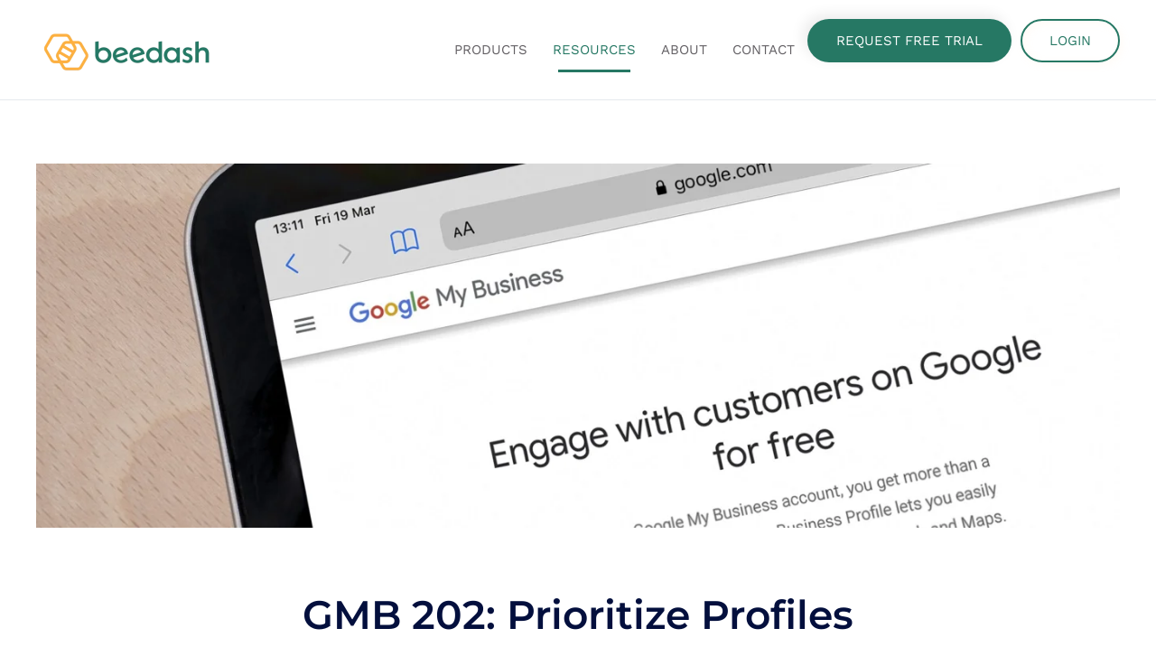

--- FILE ---
content_type: text/html; charset=UTF-8
request_url: https://beedash.com/key-to-gmb/
body_size: 14340
content:
<!DOCTYPE html><html lang=en-US><head><style>img.lazy{min-height:1px}</style><link href=https://beedash.com/wp-content/plugins/w3-total-cache/pub/js/lazyload.min.js?x77550 as=script><meta charset="UTF-8"><meta name="viewport" content="width=device-width, initial-scale=1"><meta name='robots' content='index, follow, max-image-preview:large, max-snippet:-1, max-video-preview:-1'> <script data-cfasync=false data-pagespeed-no-defer>var gtm4wp_datalayer_name="dataLayer";var dataLayer=dataLayer||[];</script> <title>GMB 202: Prioritize Profiles - Beedash</title><meta name="description" content="Search engine users expect instant information on your business and if they cannot locate that information, they will move on to the next."><link rel=canonical href=https://beedash.com/key-to-gmb/ ><meta property="og:locale" content="en_US"><meta property="og:type" content="article"><meta property="og:title" content="GMB 202: Prioritize Profiles Technology Solutions for the Food Equipment &amp; Supply Industry"><meta property="og:description" content="Simplify Product Data Management, Accelerate Online Selling. Beedash is versatile FES technology developed to your commerce objectives."><meta property="og:url" content="https://beedash.com/key-to-gmb/"><meta property="og:site_name" content="Beedash"><meta property="article:publisher" content="https://www.facebook.com/Beedashfes"><meta property="article:published_time" content="2021-10-22T12:53:53+00:00"><meta property="article:modified_time" content="2023-05-18T15:24:53+00:00"><meta property="og:image" content="https://beedash.com/wp-content/uploads/2021/10/AdobeStock_421527068_Editorial_Use_Only-Blog-GMB-202.jpg"><meta property="og:image:width" content="2560"><meta property="og:image:height" content="860"><meta property="og:image:type" content="image/jpeg"><meta name="author" content="beedash"><meta name="twitter:card" content="summary_large_image"><meta name="twitter:creator" content="@Beedashfes"><meta name="twitter:site" content="@Beedashfes"><meta name="twitter:label1" content="Written by"><meta name="twitter:data1" content="beedash"><meta name="twitter:label2" content="Est. reading time"><meta name="twitter:data2" content="3 minutes"> <script type=application/ld+json class=yoast-schema-graph>{"@context":"https://schema.org","@graph":[{"@type":"Article","@id":"https://beedash.com/key-to-gmb/#article","isPartOf":{"@id":"https://beedash.com/key-to-gmb/"},"author":{"name":"beedash","@id":"https://beedash.com/#/schema/person/8fd9b497d27ce4501ad959f22808695c"},"headline":"GMB 202: Prioritize Profiles","datePublished":"2021-10-22T12:53:53+00:00","dateModified":"2023-05-18T15:24:53+00:00","mainEntityOfPage":{"@id":"https://beedash.com/key-to-gmb/"},"wordCount":433,"publisher":{"@id":"https://beedash.com/#organization"},"image":{"@id":"https://beedash.com/key-to-gmb/#primaryimage"},"thumbnailUrl":"https://beedash.com/wp-content/uploads/2021/10/AdobeStock_421527068_Editorial_Use_Only-Blog-GMB-202.jpg","articleSection":["Marketing"],"inLanguage":"en-US"},{"@type":"WebPage","@id":"https://beedash.com/key-to-gmb/","url":"https://beedash.com/key-to-gmb/","name":"GMB 202: Prioritize Profiles - Beedash","isPartOf":{"@id":"https://beedash.com/#website"},"primaryImageOfPage":{"@id":"https://beedash.com/key-to-gmb/#primaryimage"},"image":{"@id":"https://beedash.com/key-to-gmb/#primaryimage"},"thumbnailUrl":"https://beedash.com/wp-content/uploads/2021/10/AdobeStock_421527068_Editorial_Use_Only-Blog-GMB-202.jpg","datePublished":"2021-10-22T12:53:53+00:00","dateModified":"2023-05-18T15:24:53+00:00","description":"Search engine users expect instant information on your business and if they cannot locate that information, they will move on to the next.","breadcrumb":{"@id":"https://beedash.com/key-to-gmb/#breadcrumb"},"inLanguage":"en-US","potentialAction":[{"@type":"ReadAction","target":["https://beedash.com/key-to-gmb/"]}]},{"@type":"ImageObject","inLanguage":"en-US","@id":"https://beedash.com/key-to-gmb/#primaryimage","url":"https://beedash.com/wp-content/uploads/2021/10/AdobeStock_421527068_Editorial_Use_Only-Blog-GMB-202.jpg","contentUrl":"https://beedash.com/wp-content/uploads/2021/10/AdobeStock_421527068_Editorial_Use_Only-Blog-GMB-202.jpg","width":2560,"height":860,"caption":"laptop with google my business open"},{"@type":"BreadcrumbList","@id":"https://beedash.com/key-to-gmb/#breadcrumb","itemListElement":[{"@type":"ListItem","position":1,"name":"Home","item":"https://beedash.com/"},{"@type":"ListItem","position":2,"name":"News and Updates","item":"https://beedash.com/blog/"},{"@type":"ListItem","position":3,"name":"GMB 202: Prioritize Profiles"}]},{"@type":"WebSite","@id":"https://beedash.com/#website","url":"https://beedash.com/","name":"Beedash","description":"Technology Solutions for the Food Equipment and Supply Industry","publisher":{"@id":"https://beedash.com/#organization"},"potentialAction":[{"@type":"SearchAction","target":{"@type":"EntryPoint","urlTemplate":"https://beedash.com/?s={search_term_string}"},"query-input":{"@type":"PropertyValueSpecification","valueRequired":true,"valueName":"search_term_string"}}],"inLanguage":"en-US"},{"@type":"Organization","@id":"https://beedash.com/#organization","name":"Beedash","url":"https://beedash.com/","logo":{"@type":"ImageObject","inLanguage":"en-US","@id":"https://beedash.com/#/schema/logo/image/","url":"https://beedash.com/wp-content/uploads/2021/08/beedash-logo-final.svg","contentUrl":"https://beedash.com/wp-content/uploads/2021/08/beedash-logo-final.svg","width":1,"height":1,"caption":"Beedash"},"image":{"@id":"https://beedash.com/#/schema/logo/image/"},"sameAs":["https://www.facebook.com/Beedashfes","https://x.com/Beedashfes","https://www.instagram.com/beedashfes/","https://www.linkedin.com/company/beedash-fes/","https://www.youtube.com/channel/UChvEbg1WsEej4OtbkhOKyNw"],"ownershipFundingInfo":"https://beedash.com/beedash-leadership-team/","actionableFeedbackPolicy":"https://beedash.com/contact/","ethicsPolicy":"https://beedash.com/privacy-policy/","diversityPolicy":"https://beedash.com/privacy-policy/"},{"@type":"Person","@id":"https://beedash.com/#/schema/person/8fd9b497d27ce4501ad959f22808695c","name":"beedash","image":{"@type":"ImageObject","inLanguage":"en-US","@id":"https://beedash.com/#/schema/person/image/","url":"https://secure.gravatar.com/avatar/88529688f18bb11b7d0928ba44364b97f3469e85b0ca80ae903aa307f2304291?s=96&d=mm&r=g","contentUrl":"https://secure.gravatar.com/avatar/88529688f18bb11b7d0928ba44364b97f3469e85b0ca80ae903aa307f2304291?s=96&d=mm&r=g","caption":"beedash"},"sameAs":["https://beedash.com"]}]}</script> <link rel=dns-prefetch href=//js.hs-scripts.com><link rel=alternate type=application/rss+xml title="Beedash &raquo; Feed" href=https://beedash.com/feed/ ><link rel=alternate type=application/rss+xml title="Beedash &raquo; Comments Feed" href=https://beedash.com/comments/feed/ ><link rel=alternate title="oEmbed (JSON)" type=application/json+oembed href="https://beedash.com/wp-json/oembed/1.0/embed?url=https%3A%2F%2Fbeedash.com%2Fkey-to-gmb%2F"><link rel=alternate title="oEmbed (XML)" type=text/xml+oembed href="https://beedash.com/wp-json/oembed/1.0/embed?url=https%3A%2F%2Fbeedash.com%2Fkey-to-gmb%2F&#038;format=xml"><style id=wp-block-library-inline-css>/*<![CDATA[*/:root{--wp-block-synced-color:#7a00df;--wp-block-synced-color--rgb:122,0,223;--wp-bound-block-color:var(--wp-block-synced-color);--wp-editor-canvas-background:#ddd;--wp-admin-theme-color:#007cba;--wp-admin-theme-color--rgb:0,124,186;--wp-admin-theme-color-darker-10:#006ba1;--wp-admin-theme-color-darker-10--rgb:0,107,160.5;--wp-admin-theme-color-darker-20:#005a87;--wp-admin-theme-color-darker-20--rgb:0,90,135;--wp-admin-border-width-focus:2px}@media (min-resolution:192dpi){:root{--wp-admin-border-width-focus:1.5px}}.wp-element-button{cursor:pointer}:root .has-very-light-gray-background-color{background-color:#eee}:root .has-very-dark-gray-background-color{background-color:#313131}:root .has-very-light-gray-color{color:#eee}:root .has-very-dark-gray-color{color:#313131}:root .has-vivid-green-cyan-to-vivid-cyan-blue-gradient-background{background:linear-gradient(135deg,#00d084,#0693e3)}:root .has-purple-crush-gradient-background{background:linear-gradient(135deg,#34e2e4,#4721fb 50%,#ab1dfe)}:root .has-hazy-dawn-gradient-background{background:linear-gradient(135deg,#faaca8,#dad0ec)}:root .has-subdued-olive-gradient-background{background:linear-gradient(135deg,#fafae1,#67a671)}:root .has-atomic-cream-gradient-background{background:linear-gradient(135deg,#fdd79a,#004a59)}:root .has-nightshade-gradient-background{background:linear-gradient(135deg,#330968,#31cdcf)}:root .has-midnight-gradient-background{background:linear-gradient(135deg,#020381,#2874fc)}:root{--wp--preset--font-size--normal:16px;--wp--preset--font-size--huge:42px}.has-regular-font-size{font-size:1em}.has-larger-font-size{font-size:2.625em}.has-normal-font-size{font-size:var(--wp--preset--font-size--normal)}.has-huge-font-size{font-size:var(--wp--preset--font-size--huge)}.has-text-align-center{text-align:center}.has-text-align-left{text-align:left}.has-text-align-right{text-align:right}.has-fit-text{white-space:nowrap!important}#end-resizable-editor-section{display:none}.aligncenter{clear:both}.items-justified-left{justify-content:flex-start}.items-justified-center{justify-content:center}.items-justified-right{justify-content:flex-end}.items-justified-space-between{justify-content:space-between}.screen-reader-text{border:0;clip-path:inset(50%);height:1px;margin:-1px;overflow:hidden;padding:0;position:absolute;width:1px;word-wrap:normal!important}.screen-reader-text:focus{background-color:#ddd;clip-path:none;color:#444;display:block;font-size:1em;height:auto;left:5px;line-height:normal;padding:15px
23px 14px;text-decoration:none;top:5px;width:auto;z-index:100000}html :where(.has-border-color){border-style:solid}html :where([style*=border-top-color]){border-top-style:solid}html :where([style*=border-right-color]){border-right-style:solid}html :where([style*=border-bottom-color]){border-bottom-style:solid}html :where([style*=border-left-color]){border-left-style:solid}html :where([style*=border-width]){border-style:solid}html :where([style*=border-top-width]){border-top-style:solid}html :where([style*=border-right-width]){border-right-style:solid}html :where([style*=border-bottom-width]){border-bottom-style:solid}html :where([style*=border-left-width]){border-left-style:solid}html :where(img[class*=wp-image-]){height:auto;max-width:100%}:where(figure){margin:0
0 1em}html :where(.is-position-sticky){--wp-admin--admin-bar--position-offset:var(--wp-admin--admin-bar--height,0px)}@media screen and (max-width:600px){html:where(.is-position-sticky){--wp-admin--admin-bar--position-offset:0px}}/*]]>*/</style><style id=wp-block-heading-inline-css>h1:where(.wp-block-heading).has-background,h2:where(.wp-block-heading).has-background,h3:where(.wp-block-heading).has-background,h4:where(.wp-block-heading).has-background,h5:where(.wp-block-heading).has-background,h6:where(.wp-block-heading).has-background{padding:1.25em 2.375em}h1.has-text-align-left[style*=writing-mode]:where([style*=vertical-lr]),h1.has-text-align-right[style*=writing-mode]:where([style*=vertical-rl]),h2.has-text-align-left[style*=writing-mode]:where([style*=vertical-lr]),h2.has-text-align-right[style*=writing-mode]:where([style*=vertical-rl]),h3.has-text-align-left[style*=writing-mode]:where([style*=vertical-lr]),h3.has-text-align-right[style*=writing-mode]:where([style*=vertical-rl]),h4.has-text-align-left[style*=writing-mode]:where([style*=vertical-lr]),h4.has-text-align-right[style*=writing-mode]:where([style*=vertical-rl]),h5.has-text-align-left[style*=writing-mode]:where([style*=vertical-lr]),h5.has-text-align-right[style*=writing-mode]:where([style*=vertical-rl]),h6.has-text-align-left[style*=writing-mode]:where([style*=vertical-lr]),h6.has-text-align-right[style*=writing-mode]:where([style*=vertical-rl]){rotate:180deg}</style><style id=wp-block-image-inline-css>/*<![CDATA[*/.wp-block-image>a,.wp-block-image>figure>a{display:inline-block}.wp-block-image
img{box-sizing:border-box;height:auto;max-width:100%;vertical-align:bottom}@media not (prefers-reduced-motion){.wp-block-image
img.hide{visibility:hidden}.wp-block-image
img.show{animation:show-content-image .4s}}.wp-block-image[style*=border-radius] img,.wp-block-image[style*=border-radius]>a{border-radius:inherit}.wp-block-image.has-custom-border
img{box-sizing:border-box}.wp-block-image.aligncenter{text-align:center}.wp-block-image.alignfull>a,.wp-block-image.alignwide>a{width:100%}.wp-block-image.alignfull img,.wp-block-image.alignwide
img{height:auto;width:100%}.wp-block-image .aligncenter,.wp-block-image .alignleft,.wp-block-image .alignright,.wp-block-image.aligncenter,.wp-block-image.alignleft,.wp-block-image.alignright{display:table}.wp-block-image .aligncenter>figcaption,.wp-block-image .alignleft>figcaption,.wp-block-image .alignright>figcaption,.wp-block-image.aligncenter>figcaption,.wp-block-image.alignleft>figcaption,.wp-block-image.alignright>figcaption{caption-side:bottom;display:table-caption}.wp-block-image
.alignleft{float:left;margin:.5em 1em .5em 0}.wp-block-image
.alignright{float:right;margin:.5em 0 .5em 1em}.wp-block-image
.aligncenter{margin-left:auto;margin-right:auto}.wp-block-image :where(figcaption){margin-bottom:1em;margin-top:.5em}.wp-block-image.is-style-circle-mask
img{border-radius:9999px}@supports ((-webkit-mask-image:none) or (mask-image:none)) or (-webkit-mask-image:none){.wp-block-image.is-style-circle-mask
img{border-radius:0;-webkit-mask-image:url('data:image/svg+xml;utf8,<svg viewBox="0 0 100 100" xmlns=http://www.w3.org/2000/svg><circle cx=50 cy=50 r=50 /></svg>');mask-image:url('data:image/svg+xml;utf8,<svg viewBox="0 0 100 100" xmlns=http://www.w3.org/2000/svg><circle cx=50 cy=50 r=50 /></svg>');mask-mode:alpha;-webkit-mask-position:center;mask-position:center;-webkit-mask-repeat:no-repeat;mask-repeat:no-repeat;-webkit-mask-size:contain;mask-size:contain}}:root :where(.wp-block-image.is-style-rounded img,.wp-block-image .is-style-rounded img){border-radius:9999px}.wp-block-image
figure{margin:0}.wp-lightbox-container{display:flex;flex-direction:column;position:relative}.wp-lightbox-container
img{cursor:zoom-in}.wp-lightbox-container img:hover+button{opacity:1}.wp-lightbox-container
button{align-items:center;backdrop-filter:blur(16px) saturate(180%);background-color:#5a5a5a40;border:none;border-radius:4px;cursor:zoom-in;display:flex;height:20px;justify-content:center;opacity:0;padding:0;position:absolute;right:16px;text-align:center;top:16px;width:20px;z-index:100}@media not (prefers-reduced-motion){.wp-lightbox-container
button{transition:opacity .2s ease}}.wp-lightbox-container button:focus-visible{outline:3px
auto #5a5a5a40;outline:3px
auto -webkit-focus-ring-color;outline-offset:3px}.wp-lightbox-container button:hover{cursor:pointer;opacity:1}.wp-lightbox-container button:focus{opacity:1}.wp-lightbox-container button:focus,.wp-lightbox-container button:hover,.wp-lightbox-container button:not(:hover):not(:active):not(.has-background){background-color:#5a5a5a40;border:none}.wp-lightbox-overlay{box-sizing:border-box;cursor:zoom-out;height:100vh;left:0;overflow:hidden;position:fixed;top:0;visibility:hidden;width:100%;z-index:100000}.wp-lightbox-overlay .close-button{align-items:center;cursor:pointer;display:flex;justify-content:center;min-height:40px;min-width:40px;padding:0;position:absolute;right:calc(env(safe-area-inset-right) + 16px);top:calc(env(safe-area-inset-top) + 16px);z-index:5000000}.wp-lightbox-overlay .close-button:focus,.wp-lightbox-overlay .close-button:hover,.wp-lightbox-overlay .close-button:not(:hover):not(:active):not(.has-background){background:none;border:none}.wp-lightbox-overlay .lightbox-image-container{height:var(--wp--lightbox-container-height);left:50%;overflow:hidden;position:absolute;top:50%;transform:translate(-50%,-50%);transform-origin:top left;width:var(--wp--lightbox-container-width);z-index:9999999999}.wp-lightbox-overlay .wp-block-image{align-items:center;box-sizing:border-box;display:flex;height:100%;justify-content:center;margin:0;position:relative;transform-origin:0 0;width:100%;z-index:3000000}.wp-lightbox-overlay .wp-block-image
img{height:var(--wp--lightbox-image-height);min-height:var(--wp--lightbox-image-height);min-width:var(--wp--lightbox-image-width);width:var(--wp--lightbox-image-width)}.wp-lightbox-overlay .wp-block-image
figcaption{display:none}.wp-lightbox-overlay
button{background:none;border:none}.wp-lightbox-overlay
.scrim{background-color:#fff;height:100%;opacity:.9;position:absolute;width:100%;z-index:2000000}.wp-lightbox-overlay.active{visibility:visible}@media not (prefers-reduced-motion){.wp-lightbox-overlay.active{animation:turn-on-visibility .25s both}.wp-lightbox-overlay.active
img{animation:turn-on-visibility .35s both}.wp-lightbox-overlay.show-closing-animation:not(.active){animation:turn-off-visibility .35s both}.wp-lightbox-overlay.show-closing-animation:not(.active) img{animation:turn-off-visibility .25s both}.wp-lightbox-overlay.zoom.active{animation:none;opacity:1;visibility:visible}.wp-lightbox-overlay.zoom.active .lightbox-image-container{animation:lightbox-zoom-in .4s}.wp-lightbox-overlay.zoom.active .lightbox-image-container
img{animation:none}.wp-lightbox-overlay.zoom.active
.scrim{animation:turn-on-visibility .4s forwards}.wp-lightbox-overlay.zoom.show-closing-animation:not(.active){animation:none}.wp-lightbox-overlay.zoom.show-closing-animation:not(.active) .lightbox-image-container{animation:lightbox-zoom-out .4s}.wp-lightbox-overlay.zoom.show-closing-animation:not(.active) .lightbox-image-container
img{animation:none}.wp-lightbox-overlay.zoom.show-closing-animation:not(.active) .scrim{animation:turn-off-visibility .4s forwards}}@keyframes show-content-image{0%{visibility:hidden}99%{visibility:hidden}to{visibility:visible}}@keyframes turn-on-visibility{0%{opacity:0}to{opacity:1}}@keyframes turn-off-visibility{0%{opacity:1;visibility:visible}99%{opacity:0;visibility:visible}to{opacity:0;visibility:hidden}}@keyframes lightbox-zoom-in{0%{transform:translate(calc((-100vw + var(--wp--lightbox-scrollbar-width))/2 + var(--wp--lightbox-initial-left-position)),calc(-50vh + var(--wp--lightbox-initial-top-position))) scale(var(--wp--lightbox-scale))}to{transform:translate(-50%,-50%) scale(1)}}@keyframes lightbox-zoom-out{0%{transform:translate(-50%,-50%) scale(1);visibility:visible}99%{visibility:visible}to{transform:translate(calc((-100vw + var(--wp--lightbox-scrollbar-width))/2 + var(--wp--lightbox-initial-left-position)),calc(-50vh + var(--wp--lightbox-initial-top-position))) scale(var(--wp--lightbox-scale));visibility:hidden}}/*]]>*/</style><style id=wp-block-paragraph-inline-css>.is-small-text{font-size:.875em}.is-regular-text{font-size:1em}.is-large-text{font-size:2.25em}.is-larger-text{font-size:3em}.has-drop-cap:not(:focus):first-letter {float:left;font-size:8.4em;font-style:normal;font-weight:100;line-height:.68;margin:.05em .1em 0 0;text-transform:uppercase}body.rtl .has-drop-cap:not(:focus):first-letter {float:none;margin-left:.1em}p.has-drop-cap.has-background{overflow:hidden}:root :where(p.has-background){padding:1.25em 2.375em}:where(p.has-text-color:not(.has-link-color)) a{color:inherit}p.has-text-align-left[style*="writing-mode:vertical-lr"],p.has-text-align-right[style*="writing-mode:vertical-rl"]{rotate:180deg}</style><style id=global-styles-inline-css>/*<![CDATA[*/:root{--wp--preset--aspect-ratio--square:1;--wp--preset--aspect-ratio--4-3:4/3;--wp--preset--aspect-ratio--3-4:3/4;--wp--preset--aspect-ratio--3-2:3/2;--wp--preset--aspect-ratio--2-3:2/3;--wp--preset--aspect-ratio--16-9:16/9;--wp--preset--aspect-ratio--9-16:9/16;--wp--preset--color--black:#000;--wp--preset--color--cyan-bluish-gray:#abb8c3;--wp--preset--color--white:#fff;--wp--preset--color--pale-pink:#f78da7;--wp--preset--color--vivid-red:#cf2e2e;--wp--preset--color--luminous-vivid-orange:#ff6900;--wp--preset--color--luminous-vivid-amber:#fcb900;--wp--preset--color--light-green-cyan:#7bdcb5;--wp--preset--color--vivid-green-cyan:#00d084;--wp--preset--color--pale-cyan-blue:#8ed1fc;--wp--preset--color--vivid-cyan-blue:#0693e3;--wp--preset--color--vivid-purple:#9b51e0;--wp--preset--gradient--vivid-cyan-blue-to-vivid-purple:linear-gradient(135deg,rgb(6,147,227) 0%,rgb(155,81,224) 100%);--wp--preset--gradient--light-green-cyan-to-vivid-green-cyan:linear-gradient(135deg,rgb(122,220,180) 0%,rgb(0,208,130) 100%);--wp--preset--gradient--luminous-vivid-amber-to-luminous-vivid-orange:linear-gradient(135deg,rgb(252,185,0) 0%,rgb(255,105,0) 100%);--wp--preset--gradient--luminous-vivid-orange-to-vivid-red:linear-gradient(135deg,rgb(255,105,0) 0%,rgb(207,46,46) 100%);--wp--preset--gradient--very-light-gray-to-cyan-bluish-gray:linear-gradient(135deg,rgb(238,238,238) 0%,rgb(169,184,195) 100%);--wp--preset--gradient--cool-to-warm-spectrum:linear-gradient(135deg,rgb(74,234,220) 0%,rgb(151,120,209) 20%,rgb(207,42,186) 40%,rgb(238,44,130) 60%,rgb(251,105,98) 80%,rgb(254,248,76) 100%);--wp--preset--gradient--blush-light-purple:linear-gradient(135deg,rgb(255,206,236) 0%,rgb(152,150,240) 100%);--wp--preset--gradient--blush-bordeaux:linear-gradient(135deg,rgb(254,205,165) 0%,rgb(254,45,45) 50%,rgb(107,0,62) 100%);--wp--preset--gradient--luminous-dusk:linear-gradient(135deg,rgb(255,203,112) 0%,rgb(199,81,192) 50%,rgb(65,88,208) 100%);--wp--preset--gradient--pale-ocean:linear-gradient(135deg,rgb(255,245,203) 0%,rgb(182,227,212) 50%,rgb(51,167,181) 100%);--wp--preset--gradient--electric-grass:linear-gradient(135deg,rgb(202,248,128) 0%,rgb(113,206,126) 100%);--wp--preset--gradient--midnight:linear-gradient(135deg,rgb(2,3,129) 0%,rgb(40,116,252) 100%);--wp--preset--font-size--small:13px;--wp--preset--font-size--medium:20px;--wp--preset--font-size--large:36px;--wp--preset--font-size--x-large:42px;--wp--preset--spacing--20:0.44rem;--wp--preset--spacing--30:0.67rem;--wp--preset--spacing--40:1rem;--wp--preset--spacing--50:1.5rem;--wp--preset--spacing--60:2.25rem;--wp--preset--spacing--70:3.38rem;--wp--preset--spacing--80:5.06rem;--wp--preset--shadow--natural:6px 6px 9px rgba(0, 0, 0, 0.2);--wp--preset--shadow--deep:12px 12px 50px rgba(0, 0, 0, 0.4);--wp--preset--shadow--sharp:6px 6px 0px rgba(0, 0, 0, 0.2);--wp--preset--shadow--outlined:6px 6px 0px -3px rgb(255, 255, 255), 6px 6px rgb(0, 0, 0);--wp--preset--shadow--crisp:6px 6px 0px rgb(0, 0, 0)}:where(.is-layout-flex){gap:0.5em}:where(.is-layout-grid){gap:0.5em}body .is-layout-flex{display:flex}.is-layout-flex{flex-wrap:wrap;align-items:center}.is-layout-flex>:is(*,div){margin:0}body .is-layout-grid{display:grid}.is-layout-grid>:is(*,div){margin:0}:where(.wp-block-columns.is-layout-flex){gap:2em}:where(.wp-block-columns.is-layout-grid){gap:2em}:where(.wp-block-post-template.is-layout-flex){gap:1.25em}:where(.wp-block-post-template.is-layout-grid){gap:1.25em}.has-black-color{color:var(--wp--preset--color--black) !important}.has-cyan-bluish-gray-color{color:var(--wp--preset--color--cyan-bluish-gray) !important}.has-white-color{color:var(--wp--preset--color--white) !important}.has-pale-pink-color{color:var(--wp--preset--color--pale-pink) !important}.has-vivid-red-color{color:var(--wp--preset--color--vivid-red) !important}.has-luminous-vivid-orange-color{color:var(--wp--preset--color--luminous-vivid-orange) !important}.has-luminous-vivid-amber-color{color:var(--wp--preset--color--luminous-vivid-amber) !important}.has-light-green-cyan-color{color:var(--wp--preset--color--light-green-cyan) !important}.has-vivid-green-cyan-color{color:var(--wp--preset--color--vivid-green-cyan) !important}.has-pale-cyan-blue-color{color:var(--wp--preset--color--pale-cyan-blue) !important}.has-vivid-cyan-blue-color{color:var(--wp--preset--color--vivid-cyan-blue) !important}.has-vivid-purple-color{color:var(--wp--preset--color--vivid-purple) !important}.has-black-background-color{background-color:var(--wp--preset--color--black) !important}.has-cyan-bluish-gray-background-color{background-color:var(--wp--preset--color--cyan-bluish-gray) !important}.has-white-background-color{background-color:var(--wp--preset--color--white) !important}.has-pale-pink-background-color{background-color:var(--wp--preset--color--pale-pink) !important}.has-vivid-red-background-color{background-color:var(--wp--preset--color--vivid-red) !important}.has-luminous-vivid-orange-background-color{background-color:var(--wp--preset--color--luminous-vivid-orange) !important}.has-luminous-vivid-amber-background-color{background-color:var(--wp--preset--color--luminous-vivid-amber) !important}.has-light-green-cyan-background-color{background-color:var(--wp--preset--color--light-green-cyan) !important}.has-vivid-green-cyan-background-color{background-color:var(--wp--preset--color--vivid-green-cyan) !important}.has-pale-cyan-blue-background-color{background-color:var(--wp--preset--color--pale-cyan-blue) !important}.has-vivid-cyan-blue-background-color{background-color:var(--wp--preset--color--vivid-cyan-blue) !important}.has-vivid-purple-background-color{background-color:var(--wp--preset--color--vivid-purple) !important}.has-black-border-color{border-color:var(--wp--preset--color--black) !important}.has-cyan-bluish-gray-border-color{border-color:var(--wp--preset--color--cyan-bluish-gray) !important}.has-white-border-color{border-color:var(--wp--preset--color--white) !important}.has-pale-pink-border-color{border-color:var(--wp--preset--color--pale-pink) !important}.has-vivid-red-border-color{border-color:var(--wp--preset--color--vivid-red) !important}.has-luminous-vivid-orange-border-color{border-color:var(--wp--preset--color--luminous-vivid-orange) !important}.has-luminous-vivid-amber-border-color{border-color:var(--wp--preset--color--luminous-vivid-amber) !important}.has-light-green-cyan-border-color{border-color:var(--wp--preset--color--light-green-cyan) !important}.has-vivid-green-cyan-border-color{border-color:var(--wp--preset--color--vivid-green-cyan) !important}.has-pale-cyan-blue-border-color{border-color:var(--wp--preset--color--pale-cyan-blue) !important}.has-vivid-cyan-blue-border-color{border-color:var(--wp--preset--color--vivid-cyan-blue) !important}.has-vivid-purple-border-color{border-color:var(--wp--preset--color--vivid-purple) !important}.has-vivid-cyan-blue-to-vivid-purple-gradient-background{background:var(--wp--preset--gradient--vivid-cyan-blue-to-vivid-purple) !important}.has-light-green-cyan-to-vivid-green-cyan-gradient-background{background:var(--wp--preset--gradient--light-green-cyan-to-vivid-green-cyan) !important}.has-luminous-vivid-amber-to-luminous-vivid-orange-gradient-background{background:var(--wp--preset--gradient--luminous-vivid-amber-to-luminous-vivid-orange) !important}.has-luminous-vivid-orange-to-vivid-red-gradient-background{background:var(--wp--preset--gradient--luminous-vivid-orange-to-vivid-red) !important}.has-very-light-gray-to-cyan-bluish-gray-gradient-background{background:var(--wp--preset--gradient--very-light-gray-to-cyan-bluish-gray) !important}.has-cool-to-warm-spectrum-gradient-background{background:var(--wp--preset--gradient--cool-to-warm-spectrum) !important}.has-blush-light-purple-gradient-background{background:var(--wp--preset--gradient--blush-light-purple) !important}.has-blush-bordeaux-gradient-background{background:var(--wp--preset--gradient--blush-bordeaux) !important}.has-luminous-dusk-gradient-background{background:var(--wp--preset--gradient--luminous-dusk) !important}.has-pale-ocean-gradient-background{background:var(--wp--preset--gradient--pale-ocean) !important}.has-electric-grass-gradient-background{background:var(--wp--preset--gradient--electric-grass) !important}.has-midnight-gradient-background{background:var(--wp--preset--gradient--midnight) !important}.has-small-font-size{font-size:var(--wp--preset--font-size--small) !important}.has-medium-font-size{font-size:var(--wp--preset--font-size--medium) !important}.has-large-font-size{font-size:var(--wp--preset--font-size--large) !important}.has-x-large-font-size{font-size:var(--wp--preset--font-size--x-large) !important}/*]]>*/</style><style id=classic-theme-styles-inline-css>/*! This file is auto-generated */
.wp-block-button__link{color:#fff;background-color:#32373c;border-radius:9999px;box-shadow:none;text-decoration:none;padding:calc(.667em + 2px) calc(1.333em + 2px);font-size:1.125em}.wp-block-file__button{background:#32373c;color:#fff;text-decoration:none}</style><link rel=stylesheet href=https://beedash.com/wp-content/cache/minify/5b049.css?x77550 media=all><link rel=https://api.w.org/ href=https://beedash.com/wp-json/ ><link rel=alternate title=JSON type=application/json href=https://beedash.com/wp-json/wp/v2/posts/2660><link rel=EditURI type=application/rsd+xml title=RSD href=https://beedash.com/xmlrpc.php?rsd><meta name="generator" content="WordPress 6.9"><link rel=shortlink href='https://beedash.com/?p=2660'>  <script class=hsq-set-content-id data-content-id=blog-post>var _hsq=_hsq||[];_hsq.push(["setContentType","blog-post"]);</script>  <script data-cfasync=false data-pagespeed-no-defer>var dataLayer_content={"pagePostType":"post","pagePostType2":"single-post","pageCategory":["marketing"],"pagePostAuthor":"beedash"};dataLayer.push(dataLayer_content);</script> <script data-cfasync=false data-pagespeed-no-defer>(function(w,d,s,l,i){w[l]=w[l]||[];w[l].push({'gtm.start':new Date().getTime(),event:'gtm.js'});var f=d.getElementsByTagName(s)[0],j=d.createElement(s),dl=l!='dataLayer'?'&l='+l:'';j.async=true;j.src='//www.googletagmanager.com/gtm.js?id='+i+dl;f.parentNode.insertBefore(j,f);})(window,document,'script','dataLayer','GTM-PK9RB2R');</script> <link rel=icon href=/wp-content/uploads/2021/08/beedash-favicon.png?x77550 sizes=any><link rel=apple-touch-icon href=/wp-content/uploads/2021/08/beedash-touch-icon.png?x77550><script src=https://beedash.com/wp-content/cache/minify/8a362.js?x77550></script> <script>window.yootheme||={};yootheme.theme={"i18n":{"close":{"label":"Close","0":"yootheme"},"totop":{"label":"Back to top","0":"yootheme"},"marker":{"label":"Open","0":"yootheme"},"navbarToggleIcon":{"label":"Open menu","0":"yootheme"},"paginationPrevious":{"label":"Previous page","0":"yootheme"},"paginationNext":{"label":"Next page","0":"yootheme"},"searchIcon":{"toggle":"Open Search","submit":"Submit Search"},"slider":{"next":"Next slide","previous":"Previous slide","slideX":"Slide %s","slideLabel":"%s of %s"},"slideshow":{"next":"Next slide","previous":"Previous slide","slideX":"Slide %s","slideLabel":"%s of %s"},"lightboxPanel":{"next":"Next slide","previous":"Previous slide","slideLabel":"%s of %s","close":"Close"}}};</script> <script>UIkit.mixin({data:{delayControls:100000}},'lightbox');</script> <style id=wp-custom-css>.widget_search{display:none}.uk-notification-message{display:none}</style></head><body class="wp-singular post-template-default single single-post postid-2660 single-format-standard wp-theme-yootheme wp-child-theme-yootheme-child "><noscript><iframe src="https://www.googletagmanager.com/ns.html?id=GTM-PK9RB2R" height=0 width=0 style=display:none;visibility:hidden aria-hidden=true></iframe></noscript><div class="uk-hidden-visually uk-notification uk-notification-top-left uk-width-auto"><div class=uk-notification-message> <a href=#tm-main class=uk-link-reset>Skip to main content</a></div></div><div class=tm-page><header class="tm-header-mobile uk-hidden@m"><div uk-sticky cls-active=uk-navbar-sticky sel-target=.uk-navbar-container><div class=uk-navbar-container><div class="uk-container uk-container-expand"><nav class=uk-navbar uk-navbar="{&quot;align&quot;:&quot;left&quot;,&quot;container&quot;:&quot;.tm-header-mobile &gt; [uk-sticky]&quot;,&quot;boundary&quot;:&quot;.tm-header-mobile .uk-navbar-container&quot;}"><div class="uk-navbar-left "> <a uk-toggle href=#tm-dialog-mobile class=uk-navbar-toggle><div uk-navbar-toggle-icon></div> </a></div><div class=uk-navbar-center><a href=https://beedash.com/ aria-label="Back to home" class="uk-logo uk-navbar-item"> <img class=lazy src="data:image/svg+xml,%3Csvg%20xmlns='http://www.w3.org/2000/svg'%20viewBox='0%200%20150%2040'%3E%3C/svg%3E" data-src=/wp-content/uploads/2022/05/beedash-logo-horizontal.svg?x77550 width=150 height=40 alt=beedash><img class="uk-logo-inverse lazy" src="data:image/svg+xml,%3Csvg%20xmlns='http://www.w3.org/2000/svg'%20viewBox='0%200%20150%2040'%3E%3C/svg%3E" data-src=/wp-content/uploads/2022/08/beedash-logo-horizontal-white.svg?x77550 width=150 height=40 alt=beedash></a></div></nav></div></div></div><div id=tm-dialog-mobile class="uk-dropbar uk-dropbar-top" uk-drop="{&quot;flip&quot;:&quot;false&quot;,&quot;container&quot;:&quot;.tm-header-mobile &gt; [uk-sticky]&quot;,&quot;target-y&quot;:&quot;.tm-header-mobile .uk-navbar-container&quot;,&quot;mode&quot;:&quot;click&quot;,&quot;target-x&quot;:&quot;.tm-header-mobile .uk-navbar-container&quot;,&quot;stretch&quot;:true,&quot;pos&quot;:&quot;bottom-left&quot;,&quot;bgScroll&quot;:&quot;false&quot;,&quot;animation&quot;:&quot;reveal-top&quot;,&quot;animateOut&quot;:true,&quot;duration&quot;:300,&quot;toggle&quot;:&quot;false&quot;}"><div class="tm-height-min-1-1 uk-flex uk-flex-column"><div class=uk-margin-auto-bottom><div class="uk-grid uk-child-width-1-1" uk-grid><div><div class="uk-panel widget widget_nav_menu" id=nav_menu-3><ul class="uk-nav uk-nav-default uk-nav-divider uk-nav-accordion" uk-nav="targets: &gt; .js-accordion"> <li class="menu-item menu-item-type-custom menu-item-object-custom menu-item-has-children js-accordion uk-parent"><a href>Products <span uk-nav-parent-icon></span></a><ul class=uk-nav-sub><li class="menu-item menu-item-type-post_type menu-item-object-page"><a href=https://beedash.com/corestack-product-catalog-management/ >PIM Product Management</a></li> <li class="menu-item menu-item-type-post_type menu-item-object-page"><a href=https://beedash.com/product-content-api/ >Product Content API</a></li> <li class="menu-item menu-item-type-post_type menu-item-object-page"><a href=https://beedash.com/webstack/ >Product Listing Websites</a></li> <li class="menu-item menu-item-type-post_type menu-item-object-page"><a href=https://beedash.com/sellstack/ >Sales Order Management and eCommerce</a></li> <li class="menu-item menu-item-type-post_type menu-item-object-page"><a href=https://beedash.com/sharestack/ >Digital Marketing</a></li> <li class="menu-item menu-item-type-post_type menu-item-object-page"><a href=https://beedash.com/vendors/ >Manufacturer Marketing</a></li> <li class="menu-item menu-item-type-post_type menu-item-object-page"><a href=https://beedash.com/product-roadmap/ >Product Roadmap</a></li></ul></li> <li class="menu-item menu-item-type-custom menu-item-object-custom menu-item-has-children uk-active js-accordion uk-open uk-parent"><a href>Resources <span uk-nav-parent-icon></span></a><ul class=uk-nav-sub><li class="menu-item menu-item-type-post_type menu-item-object-page"><a href=https://beedash.com/grow-together-announcement/ >Grow Together – Announcement</a></li> <li class="menu-item menu-item-type-post_type menu-item-object-page current_page_parent uk-active"><a href=https://beedash.com/blog/ >News and Updates</a></li> <li class="menu-item menu-item-type-post_type menu-item-object-page"><a href=https://beedash.com/education-and-learning/ >Blog</a></li></ul></li> <li class="menu-item menu-item-type-custom menu-item-object-custom menu-item-has-children js-accordion uk-parent"><a href>About <span uk-nav-parent-icon></span></a><ul class=uk-nav-sub><li class="menu-item menu-item-type-post_type menu-item-object-page"><a href=https://beedash.com/about-fes-product-management/ >About Beedash</a></li> <li class="menu-item menu-item-type-post_type menu-item-object-page"><a href=https://beedash.com/beedash-leadership-team/ >Beedash leadership team</a></li> <li class="menu-item menu-item-type-post_type menu-item-object-page"><a href=https://beedash.com/website-portfolio/ >Our Customers</a></li> <li class="menu-item menu-item-type-post_type menu-item-object-page"><a href=https://beedash.com/customer-testimonials/ >Beedash Customer Testimonials</a></li></ul></li> <li class="menu-item menu-item-type-post_type menu-item-object-page"><a href=https://beedash.com/contact/ >Contact</a></li></ul></div></div><div><div class="uk-panel widget widget_text" id=text-3><div class="uk-panel textwidget"><div class=uk-grid-medium uk-grid><div> <a class="uk-button uk-button-secondary" href=/corestack-demo target=self>Request a Demo</a></div><div> <a class="uk-button uk-button-primary" href=https://corestack.beedash.com/login rel=”nofollow” target=_blank>Login</a></div></div></div></div></div></div></div></div></div></header><header class="tm-header uk-visible@m"><div uk-sticky media=@m cls-active=uk-navbar-sticky sel-target=.uk-navbar-container><div class=uk-navbar-container><div class="uk-container uk-container-expand"><nav class=uk-navbar uk-navbar="{&quot;align&quot;:&quot;left&quot;,&quot;container&quot;:&quot;.tm-header &gt; [uk-sticky]&quot;,&quot;boundary&quot;:&quot;.tm-header .uk-navbar-container&quot;}"><div class="uk-navbar-left "><a href=https://beedash.com/ aria-label="Back to home" class="uk-logo uk-navbar-item"> <picture><source type=image/webp data-srcset="/wp-content/uploads/yootheme/cache/3f/3f4d0fad.webp 200w, /wp-content/uploads/yootheme/cache/a2/a21c8e21.webp 400w" data-sizes="(min-width: 200px) 200px"><img class=lazy src="data:image/svg+xml,%3Csvg%20xmlns='http://www.w3.org/2000/svg'%20viewBox='0%200%20200%2062'%3E%3C/svg%3E" data-src="data:image/svg+xml,%3Csvg%20xmlns='http://www.w3.org/2000/svg'%20viewBox='0%200%20200%2062'%3E%3C/svg%3E" data-src=/wp-content/uploads/yootheme/cache/49/4956152d.png?x77550 width=200 height=62 alt=beedash></picture><picture><source type=image/webp data-srcset="/wp-content/uploads/yootheme/cache/44/44ca8074.webp 200w, /wp-content/uploads/yootheme/cache/9d/9d5d6853.webp 400w" data-sizes="(min-width: 200px) 200px"><img class="uk-logo-inverse lazy" src="data:image/svg+xml,%3Csvg%20xmlns='http://www.w3.org/2000/svg'%20viewBox='0%200%20200%2044'%3E%3C/svg%3E" data-src="data:image/svg+xml,%3Csvg%20xmlns='http://www.w3.org/2000/svg'%20viewBox='0%200%20200%2044'%3E%3C/svg%3E" data-src=/wp-content/uploads/yootheme/cache/81/81ae60a7.png?x77550 width=200 height=44 alt=beedash></picture></a></div><div class=uk-navbar-right><ul class=uk-navbar-nav uk-scrollspy-nav="closest: li; scroll: true; target: &gt; * &gt; a[href];"> <li class="menu-item menu-item-type-custom menu-item-object-custom menu-item-has-children uk-parent"><a role=button>Products</a><div class="uk-drop uk-navbar-dropdown" mode=hover pos=bottom-left><div><ul class="uk-nav uk-navbar-dropdown-nav"><li class="menu-item menu-item-type-post_type menu-item-object-page"><a href=https://beedash.com/corestack-product-catalog-management/ >PIM Product Management</a></li> <li class="menu-item menu-item-type-post_type menu-item-object-page"><a href=https://beedash.com/product-content-api/ >Product Content API</a></li> <li class="menu-item menu-item-type-post_type menu-item-object-page"><a href=https://beedash.com/webstack/ >Product Listing Websites</a></li> <li class="menu-item menu-item-type-post_type menu-item-object-page"><a href=https://beedash.com/sellstack/ >Sales Order Management and eCommerce</a></li> <li class="menu-item menu-item-type-post_type menu-item-object-page"><a href=https://beedash.com/sharestack/ >Digital Marketing</a></li> <li class="menu-item menu-item-type-post_type menu-item-object-page"><a href=https://beedash.com/vendors/ >Manufacturer Marketing</a></li> <li class="menu-item menu-item-type-post_type menu-item-object-page"><a href=https://beedash.com/product-roadmap/ >Product Roadmap</a></li></ul></div></div></li> <li class="menu-item menu-item-type-custom menu-item-object-custom menu-item-has-children uk-active uk-parent"><a role=button>Resources</a><div class="uk-drop uk-navbar-dropdown" mode=hover pos=bottom-left><div><ul class="uk-nav uk-navbar-dropdown-nav"><li class="menu-item menu-item-type-post_type menu-item-object-page"><a href=https://beedash.com/grow-together-announcement/ >Grow Together – Announcement</a></li> <li class="menu-item menu-item-type-post_type menu-item-object-page current_page_parent uk-active"><a href=https://beedash.com/blog/ >News and Updates</a></li> <li class="menu-item menu-item-type-post_type menu-item-object-page"><a href=https://beedash.com/education-and-learning/ >Blog</a></li></ul></div></div></li> <li class="menu-item menu-item-type-custom menu-item-object-custom menu-item-has-children uk-parent"><a role=button>About</a><div class="uk-drop uk-navbar-dropdown" mode=hover pos=bottom-left><div><ul class="uk-nav uk-navbar-dropdown-nav"><li class="menu-item menu-item-type-post_type menu-item-object-page"><a href=https://beedash.com/about-fes-product-management/ >About Beedash</a></li> <li class="menu-item menu-item-type-post_type menu-item-object-page"><a href=https://beedash.com/beedash-leadership-team/ >Beedash leadership team</a></li> <li class="menu-item menu-item-type-post_type menu-item-object-page"><a href=https://beedash.com/website-portfolio/ >Our Customers</a></li> <li class="menu-item menu-item-type-post_type menu-item-object-page"><a href=https://beedash.com/customer-testimonials/ >Beedash Customer Testimonials</a></li></ul></div></div></li> <li class="menu-item menu-item-type-post_type menu-item-object-page"><a href=https://beedash.com/contact/ >Contact</a></li></ul><div class="uk-navbar-item widget widget_custom_html" id=custom_html-4><div class="textwidget custom-html-widget"><div class="uk-flex uk-flex-center uk-flex-middle uk-margin"> <a class="uk-button uk-button-primary uk-margin-small-right" href=#corestack-trial-modal uk-toggle> Request Free Trial </a> <a class="uk-button uk-button-secondary" href=https://corestack.beedash.com/login rel=nofollow target=_blank> Login </a></div><div id=corestack-trial-modal class=uk-modal-full uk-modal><div class="uk-modal-dialog uk-modal-body uk-padding-remove"> <button class="uk-modal-close-full uk-close-large" type=button uk-close></button><div class="uk-section uk-section-default uk-flex uk-flex-middle" style=min-height:80vh><div class="uk-container uk-container-small"><h2 class="uk-heading-medium uk-text-center uk-margin-small">Start Your Free Trial</h2><p class="uk-text-lead uk-text-center uk-margin">No credit card required.</p><div id=hubspot-corestack-form class=uk-margin-large-top></div></div></div></div></div> <script async charset=utf-8 src=//js.hsforms.net/forms/embed/v2.js?x77550></script> <script>(function(){var formBuilt=false;UIkit.util.on('#corestack-trial-modal','beforeshow',function(){if(formBuilt||typeof hbspt==='undefined'||!hbspt.forms)return;hbspt.forms.create({portalId:"44367428",formId:"dcd2573a-af93-41d8-b7fa-520e41e5ae14",region:"na1",target:'#hubspot-corestack-form'});formBuilt=true;});})();</script> <style>#corestack-trial-modal .uk-modal-dialog{max-height:100vh;overflow:auto}</style></div></div></div></nav></div></div></div></header><main id=tm-main class="tm-main uk-section uk-section-default" uk-height-viewport="expand: true"><div class=uk-container><article id=post-2660 class="uk-article post-2660 post type-post status-publish format-standard has-post-thumbnail hentry category-marketing" typeof=Article vocab=https://schema.org/ ><meta property="name" content="GMB 202: Prioritize Profiles"><meta property="author" typeof="Person" content="beedash"><meta property="dateModified" content="2023-05-18T11:24:53-04:00"><meta class="uk-margin-remove-adjacent" property="datePublished" content="2021-10-22T12:53:53-04:00"><div class="uk-text-center uk-margin-medium-top" property=image typeof=ImageObject><meta property="url" content="https://beedash.com/wp-content/uploads/2021/10/AdobeStock_421527068_Editorial_Use_Only-Blog-GMB-202.jpg"> <picture><source type=image/webp data-srcset="https://beedash.com/index.php?yootheme=cache/0a/0a81ecf8.webp&amp;src=wp-content/uploads/2021/10/AdobeStock_421527068_Editorial_Use_Only-Blog-GMB-202.jpg&amp;thumbnail=768,258,&amp;type=webp,85&amp;hash=d2b35c07 768w, https://beedash.com/index.php?yootheme=cache/9c/9cf9f004.webp&amp;src=wp-content/uploads/2021/10/AdobeStock_421527068_Editorial_Use_Only-Blog-GMB-202.jpg&amp;thumbnail=1024,344,&amp;type=webp,85&amp;hash=f2e9506b 1024w, https://beedash.com/index.php?yootheme=cache/39/39e670a0.webp&amp;src=wp-content/uploads/2021/10/AdobeStock_421527068_Editorial_Use_Only-Blog-GMB-202.jpg&amp;thumbnail=1366,459,&amp;type=webp,85&amp;hash=a018ee5c 1366w, https://beedash.com/index.php?yootheme=cache/68/68878a1a.webp&amp;src=wp-content/uploads/2021/10/AdobeStock_421527068_Editorial_Use_Only-Blog-GMB-202.jpg&amp;thumbnail=1600,538,&amp;type=webp,85&amp;hash=6f66e863 1600w, https://beedash.com/index.php?yootheme=cache/ee/eec847e3.webp&amp;src=wp-content/uploads/2021/10/AdobeStock_421527068_Editorial_Use_Only-Blog-GMB-202.jpg&amp;thumbnail=1920,645,&amp;type=webp,85&amp;hash=0b391950 1920w, https://beedash.com/index.php?yootheme=cache/94/9411f763.webp&amp;src=wp-content/uploads/2021/10/AdobeStock_421527068_Editorial_Use_Only-Blog-GMB-202.jpg&amp;type=webp,85&amp;hash=54fbfd2f 2560w" data-sizes="(min-width: 2560px) 2560px"><img class=lazy src="data:image/svg+xml,%3Csvg%20xmlns='http://www.w3.org/2000/svg'%20viewBox='0%200%202560%20860'%3E%3C/svg%3E" data-src="data:image/svg+xml,%3Csvg%20xmlns='http://www.w3.org/2000/svg'%20viewBox='0%200%202560%20860'%3E%3C/svg%3E" data-src=/wp-content/uploads/2021/10/AdobeStock_421527068_Editorial_Use_Only-Blog-GMB-202.jpg?x77550 width=2560 height=860 alt="laptop with google my business open"></picture></div><div class="uk-container uk-container-small"><h1 property="headline" class="uk-margin-large-top uk-margin-remove-bottom uk-text-center uk-article-title">GMB 202: Prioritize Profiles</h1><p class="uk-margin-top uk-margin-remove-bottom uk-article-meta uk-text-center"> Written by <a href=https://beedash.com/author/admin/ >beedash</a> on <time datetime=2021-10-22T12:53:53-04:00>October 22, 2021</time>.                Posted in <a href=https://beedash.com/category/marketing/ rel="category tag">Marketing</a>.</p><div class=uk-margin-medium-top property=text><p>GMB is Google’s <strong>native listing directory</strong> found on their <strong>search engine</strong> and <strong>map results</strong>. GMB represents one of the easiest ways for businesses to take control of how their business is featured across Google platforms. GMB is a unified dashboard and portal where business owners can claim their business, optimize their information, upload imagery, reply to reviews, create social media posts, and more.</p><h2 class="has-text-align-center wp-block-heading" id="h-gmb-dashboard">GMB Dashboard</h2><div class=wp-block-image><figure class="aligncenter size-full is-resized"><img fetchpriority=high decoding=async src="data:image/svg+xml,%3Csvg%20xmlns='http://www.w3.org/2000/svg'%20viewBox='0%200%20579%20366'%3E%3C/svg%3E" data-src=https://beedash.com/wp-content/uploads/2021/10/gmb-202-internal.jpg?x77550 alt="screenshot of GMB dashboard showing sample information" class="wp-image-2826 lazy" width=579 height=366 data-srcset="https://beedash.com/wp-content/uploads/2021/10/gmb-202-internal.jpg 624w, https://beedash.com/wp-content/uploads/2021/10/gmb-202-internal-300x190.jpg 300w" data-sizes="(max-width: 579px) 100vw, 579px"></figure></div><h2 class="has-text-align-left wp-block-heading">Profile Optimization</h2><p>Creating and maintaining a GMB profile is completely free to business owners, but the cost is spending time managing the advertised information. The time and tactics used to maintain a GMB profile is referred to as Optimization.<br>It&#8217;s important to confirm your profile is up to date at least once a quarter. Search engine users expect instant information on your business and if they cannot locate that information, they will move on to the next. It is critical to anticipate the questions users may have when researching your business or offerings.</p><h2 class="wp-block-heading">GMB Other Attributes</h2><p class=has-text-align-left><strong>Customer’s Require Key Business Information</strong></p><p>Users require key company information such as hours of operation and location. Along with store hours, an address, and a means of contact, there are a variety of other important business details you can include in your GMB profile.</p><div class=wp-block-image><figure class="alignright size-full"><img decoding=async width=226 height=480 src="data:image/svg+xml,%3Csvg%20xmlns='http://www.w3.org/2000/svg'%20viewBox='0%200%20226%20480'%3E%3C/svg%3E" data-src=https://beedash.com/wp-content/uploads/2021/10/GMB-202-Attributes.png?x77550 alt="screenshot of the various attributes that can be edited within GMB" class="wp-image-2459 lazy" data-srcset="https://beedash.com/wp-content/uploads/2021/10/GMB-202-Attributes.png 226w, https://beedash.com/wp-content/uploads/2021/10/GMB-202-Attributes-141x300.png 141w" data-sizes="(max-width: 226px) 100vw, 226px"></figure></div><p class=has-text-align-left><strong>Accessibility</strong></p><p class=has-text-align-left>Allows for people with physical limitations to know whether your business is easily accessible to them or not.</p><p class=has-text-align-left><strong>Health &amp; Safety</strong></p><p class=has-text-align-left>Because of COVID-19 and different business practices, people need clarification on health &amp; safety guidelines and requirements.</p><p class=has-text-align-left><strong>Payments</strong></p><p class=has-text-align-left>You can specify down to the exact brand of credit/debit cards you accept. There are options for being a cash-only business, for allowing payments by check, or even accepting payments by mobile phones.</p><p class=has-text-align-left><strong>Service Options</strong></p><p class=has-text-align-left>If you are a business that operates mainly through phone calls and online orders, you may want to specify on your GMB profile that there is no in-store pickup. But if you want people to come to your location, make sure to specify that you allow for in-store shopping!</p><p></p><p></p><h2 class="wp-block-heading">Why is all this so Important?</h2><p>It may be tedious to go category by category, but Google’s search engine is used&nbsp;<strong>65% of the time</strong>&nbsp;by people looking for answers to questions or who want to purchase products (like restaurant equipment and supplies!)</p><p>By properly utilizing all the<strong>&nbsp;features offered by GMB</strong>, your business can maximize the effectiveness of your presence on Google’s Search Engine Results Page (SERP). Comparatively, search engine users are going to be more likely to trust an optimized GMB profile as lends legitimacy to your online business presence. &nbsp;</p></div><nav class=uk-margin-medium><ul class="uk-pagination uk-margin-remove-bottom"> <li><a href=https://beedash.com/cybersecurity-303/ rel=prev><span uk-pagination-previous></span> Previous</a></li> <li class=uk-margin-auto-left><a href=https://beedash.com/gmb-key-to-insights/ rel=next>Next <span uk-pagination-next></span></a></li></ul></nav></div></article><div class="uk-container uk-container-small"></div></div></main><footer> <style class=uk-margin-remove-adjacent>#footer\#0
input{border-radius:100px;padding:0
15px;box-shadow:inset 4px 4px 10px rgba(57,65,124,.4), inset -3px -3px 6px #fff}#footer\#0
button{background-color:#fff;color:#267864}</style><div class="uk-section-secondary uk-section uk-section-small"><div class="uk-container uk-container-large"><div class="uk-grid-margin-large uk-grid tm-grid-expand uk-grid-large uk-grid-divider" uk-grid><div class="uk-grid-item-match uk-flex-middle uk-width-1-5@m"><div class="uk-panel uk-width-1-1"><div class=uk-margin> <img class="el-image lazy" src="data:image/svg+xml,%3Csvg%20xmlns='http://www.w3.org/2000/svg'%20viewBox='0%200%20273%2060'%3E%3C/svg%3E" data-src=/wp-content/uploads/2022/08/beedash-logo-horizontal-white.svg?x77550 alt width=273 height=60></div><div class="uk-panel uk-text-small uk-text-primary uk-margin uk-text-left@m uk-text-center"><p>Copyright © <span id=year></span></p> <script>document.getElementById("year").textContent=new Date().getFullYear();</script> </div><div class="uk-margin uk-text-center" uk-scrollspy="target: [uk-scrollspy-class];"><ul class="uk-child-width-auto uk-grid-small uk-flex-inline uk-flex-middle" uk-grid> <li class=el-item> <a class="el-link uk-icon-link" href=https://facebook.com/beedashfes><span uk-icon="icon: facebook;"></span></a></li> <li class=el-item> <a class="el-link uk-icon-link" href=https://www.instagram.com/Beedashfes/ ><span uk-icon="icon: instagram;"></span></a></li> <li class=el-item> <a class="el-link uk-icon-link" href=https://www.linkedin.com/company/beedash-fes><span uk-icon="icon: linkedin;"></span></a></li> <li class=el-item> <a class="el-link uk-icon-link" href=https://www.youtube.com/channel/UChvEbg1WsEej4OtbkhOKyNw/featured><span uk-icon="icon: youtube;"></span></a></li></ul></div></div></div><div class="uk-grid-item-match uk-flex-middle uk-width-3-5@m"><div class="uk-panel uk-width-1-1"><div id=footer#0><div id=form-container> <script>window.hsFormsOnReady=window.hsFormsOnReady||[];window.hsFormsOnReady.push(()=>{hbspt.forms.create({portalId:44367428,formId:"b05241db-a3d0-4683-a584-d9ac89810654",target:"#hbspt-form-1769558634000-0935462369",region:"na1",})});</script> <div class=hbspt-form id=hbspt-form-1769558634000-0935462369></div></div> <script defer>document.addEventListener("DOMContentLoaded",function(){var t=setInterval(function(){var e,n,o,c=document.querySelector(".hs-form-iframe");c&&c.contentDocument&&"complete"===c.contentDocument.readyState&&(clearInterval(t),n=(e=c).contentDocument||e.contentWindow.document,(o=document.createElement("style")).innerHTML=`.submitted-message.hs-main-font-element {color: #fff !important;font-weight: 600;}
            .hs-form input {background-color: #f0f0f0;padding: 10px;}
            .hs-form .hs-submit input {background-color: #4CAF50;color: #fff;font-weight: bold;}`,n.head.appendChild(o))},500)});</script> </div><div class=uk-text-center><ul class="uk-margin-remove-bottom uk-subnav uk-flex-center" uk-margin>  <li class="el-item "> <a class=el-link href=/ > Home </a></li> <li class="el-item "> <a class=el-link href=/corestack/ > Corestack </a></li> <li class="el-item "> <a class=el-link href=/webstack/ > Webstack </a></li> <li class="el-item "> <a class=el-link href=/sharestack/ > Sharestack </a></li> <li class="el-item "> <a class=el-link href=/about/ > About </a></li> <li class="el-item "> <a class=el-link href=/contact/ > Contact </a></li></ul></div><div class=uk-text-center><ul class="uk-margin-remove-bottom uk-subnav uk-flex-center" uk-margin>  <li class="el-item "> <a class=el-link href=/copyright-notice/ > Copyright Notice </a></li> <li class="el-item "> <a class=el-link href=/privacy-policy/ > Privacy Policy </a></li> <li class="el-item "> <a class=el-link href=/website-suspension-policy/ > Website Suspension Policy </a></li> <li class="el-item "> <a class=el-link href=/corestack-update-releases/ > Corestack Software Updates </a></li></ul></div></div></div><div class="uk-grid-item-match uk-flex-middle uk-width-1-5@m"><div class="uk-panel uk-width-1-1"><h3 class="uk-h5 uk-position-relative uk-text-right@m uk-text-center" style="z-index: 1;"> Get In Touch</h3><div class="uk-panel uk-text-small uk-text-primary uk-margin uk-text-right@m uk-text-center"><p class=uk-margin-remove><span><a href=tel:1-239-228-8837>239.228.8837</a></span></p><p><a href="https://www.google.com/maps?q=Beedash&amp;rlz=1C5CHFA_enUS767US767&amp;sxsrf=AOaemvJ0_ZemGAwmOPWilul5UfeZLVmheQ:1640122778779&amp;uact=5&amp;gs_lcp=[base64]&amp;um=1&amp;ie=UTF-8&amp;sa=X&amp;ved=2ahUKEwiW1YnC7fX0AhWAQzABHdMBAd8Q_AUoAXoECAEQAw">3521 Bonita Bay Blvd, Ste. 100<br>Bonita Springs, Florida 34134</a></p></div></div></div></div></div></div></footer></div> <script type=speculationrules>{"prefetch":[{"source":"document","where":{"and":[{"href_matches":"/*"},{"not":{"href_matches":["/wp-*.php","/wp-admin/*","/wp-content/uploads/*","/wp-content/*","/wp-content/plugins/*","/wp-content/themes/yootheme-child/*","/wp-content/themes/yootheme/*","/*\\?(.+)"]}},{"not":{"selector_matches":"a[rel~=\"nofollow\"]"}},{"not":{"selector_matches":".no-prefetch, .no-prefetch a"}}]},"eagerness":"conservative"}]}</script> <script id=leadin-script-loader-js-js-extra>var leadin_wordpress={"userRole":"visitor","pageType":"post","leadinPluginVersion":"11.3.37"};</script> <script data-lazy=w3tc data-src="https://js.hs-scripts.com/44367428.js?integration=WordPress&amp;ver=11.3.37" id=leadin-script-loader-js-js></script> <script src=https://beedash.com/wp-content/cache/minify/c402c.js?x77550 defer></script> <script defer src="https://js.hsforms.net/forms/embed/v2.js?ver=11.3.37" id=leadin-forms-v2-js></script> <script>window.w3tc_lazyload=1,window.lazyLoadOptions={elements_selector:".lazy",callback_loaded:function(t){var e;try{e=new CustomEvent("w3tc_lazyload_loaded",{detail:{e:t}})}catch(a){(e=document.createEvent("CustomEvent")).initCustomEvent("w3tc_lazyload_loaded",!1,!1,{e:t})}window.dispatchEvent(e)}}</script><script src=https://beedash.com/wp-content/cache/minify/1615d.js?x77550 async></script> <script>(function(w,k,o){var t=setTimeout(f,5000);k.forEach(function(e){w.addEventListener(e,f,o)});function f(){document.querySelectorAll("script[data-lazy='w3tc']").forEach(function(i){i.src=i.dataset.src})
clearTimeout(t);k.forEach(function(e){w.removeEventListener(e,f,o)})}})(window,["keydown","mouseover","touchmove","touchstart","wheel"],{passive:!0})</script></body></html>

--- FILE ---
content_type: text/html; charset=utf-8
request_url: https://www.google.com/recaptcha/enterprise/anchor?ar=1&k=6LdGZJsoAAAAAIwMJHRwqiAHA6A_6ZP6bTYpbgSX&co=aHR0cHM6Ly9iZWVkYXNoLmNvbTo0NDM.&hl=en&v=N67nZn4AqZkNcbeMu4prBgzg&size=invisible&badge=inline&anchor-ms=20000&execute-ms=30000&cb=di9yjjt11ffu
body_size: 49017
content:
<!DOCTYPE HTML><html dir="ltr" lang="en"><head><meta http-equiv="Content-Type" content="text/html; charset=UTF-8">
<meta http-equiv="X-UA-Compatible" content="IE=edge">
<title>reCAPTCHA</title>
<style type="text/css">
/* cyrillic-ext */
@font-face {
  font-family: 'Roboto';
  font-style: normal;
  font-weight: 400;
  font-stretch: 100%;
  src: url(//fonts.gstatic.com/s/roboto/v48/KFO7CnqEu92Fr1ME7kSn66aGLdTylUAMa3GUBHMdazTgWw.woff2) format('woff2');
  unicode-range: U+0460-052F, U+1C80-1C8A, U+20B4, U+2DE0-2DFF, U+A640-A69F, U+FE2E-FE2F;
}
/* cyrillic */
@font-face {
  font-family: 'Roboto';
  font-style: normal;
  font-weight: 400;
  font-stretch: 100%;
  src: url(//fonts.gstatic.com/s/roboto/v48/KFO7CnqEu92Fr1ME7kSn66aGLdTylUAMa3iUBHMdazTgWw.woff2) format('woff2');
  unicode-range: U+0301, U+0400-045F, U+0490-0491, U+04B0-04B1, U+2116;
}
/* greek-ext */
@font-face {
  font-family: 'Roboto';
  font-style: normal;
  font-weight: 400;
  font-stretch: 100%;
  src: url(//fonts.gstatic.com/s/roboto/v48/KFO7CnqEu92Fr1ME7kSn66aGLdTylUAMa3CUBHMdazTgWw.woff2) format('woff2');
  unicode-range: U+1F00-1FFF;
}
/* greek */
@font-face {
  font-family: 'Roboto';
  font-style: normal;
  font-weight: 400;
  font-stretch: 100%;
  src: url(//fonts.gstatic.com/s/roboto/v48/KFO7CnqEu92Fr1ME7kSn66aGLdTylUAMa3-UBHMdazTgWw.woff2) format('woff2');
  unicode-range: U+0370-0377, U+037A-037F, U+0384-038A, U+038C, U+038E-03A1, U+03A3-03FF;
}
/* math */
@font-face {
  font-family: 'Roboto';
  font-style: normal;
  font-weight: 400;
  font-stretch: 100%;
  src: url(//fonts.gstatic.com/s/roboto/v48/KFO7CnqEu92Fr1ME7kSn66aGLdTylUAMawCUBHMdazTgWw.woff2) format('woff2');
  unicode-range: U+0302-0303, U+0305, U+0307-0308, U+0310, U+0312, U+0315, U+031A, U+0326-0327, U+032C, U+032F-0330, U+0332-0333, U+0338, U+033A, U+0346, U+034D, U+0391-03A1, U+03A3-03A9, U+03B1-03C9, U+03D1, U+03D5-03D6, U+03F0-03F1, U+03F4-03F5, U+2016-2017, U+2034-2038, U+203C, U+2040, U+2043, U+2047, U+2050, U+2057, U+205F, U+2070-2071, U+2074-208E, U+2090-209C, U+20D0-20DC, U+20E1, U+20E5-20EF, U+2100-2112, U+2114-2115, U+2117-2121, U+2123-214F, U+2190, U+2192, U+2194-21AE, U+21B0-21E5, U+21F1-21F2, U+21F4-2211, U+2213-2214, U+2216-22FF, U+2308-230B, U+2310, U+2319, U+231C-2321, U+2336-237A, U+237C, U+2395, U+239B-23B7, U+23D0, U+23DC-23E1, U+2474-2475, U+25AF, U+25B3, U+25B7, U+25BD, U+25C1, U+25CA, U+25CC, U+25FB, U+266D-266F, U+27C0-27FF, U+2900-2AFF, U+2B0E-2B11, U+2B30-2B4C, U+2BFE, U+3030, U+FF5B, U+FF5D, U+1D400-1D7FF, U+1EE00-1EEFF;
}
/* symbols */
@font-face {
  font-family: 'Roboto';
  font-style: normal;
  font-weight: 400;
  font-stretch: 100%;
  src: url(//fonts.gstatic.com/s/roboto/v48/KFO7CnqEu92Fr1ME7kSn66aGLdTylUAMaxKUBHMdazTgWw.woff2) format('woff2');
  unicode-range: U+0001-000C, U+000E-001F, U+007F-009F, U+20DD-20E0, U+20E2-20E4, U+2150-218F, U+2190, U+2192, U+2194-2199, U+21AF, U+21E6-21F0, U+21F3, U+2218-2219, U+2299, U+22C4-22C6, U+2300-243F, U+2440-244A, U+2460-24FF, U+25A0-27BF, U+2800-28FF, U+2921-2922, U+2981, U+29BF, U+29EB, U+2B00-2BFF, U+4DC0-4DFF, U+FFF9-FFFB, U+10140-1018E, U+10190-1019C, U+101A0, U+101D0-101FD, U+102E0-102FB, U+10E60-10E7E, U+1D2C0-1D2D3, U+1D2E0-1D37F, U+1F000-1F0FF, U+1F100-1F1AD, U+1F1E6-1F1FF, U+1F30D-1F30F, U+1F315, U+1F31C, U+1F31E, U+1F320-1F32C, U+1F336, U+1F378, U+1F37D, U+1F382, U+1F393-1F39F, U+1F3A7-1F3A8, U+1F3AC-1F3AF, U+1F3C2, U+1F3C4-1F3C6, U+1F3CA-1F3CE, U+1F3D4-1F3E0, U+1F3ED, U+1F3F1-1F3F3, U+1F3F5-1F3F7, U+1F408, U+1F415, U+1F41F, U+1F426, U+1F43F, U+1F441-1F442, U+1F444, U+1F446-1F449, U+1F44C-1F44E, U+1F453, U+1F46A, U+1F47D, U+1F4A3, U+1F4B0, U+1F4B3, U+1F4B9, U+1F4BB, U+1F4BF, U+1F4C8-1F4CB, U+1F4D6, U+1F4DA, U+1F4DF, U+1F4E3-1F4E6, U+1F4EA-1F4ED, U+1F4F7, U+1F4F9-1F4FB, U+1F4FD-1F4FE, U+1F503, U+1F507-1F50B, U+1F50D, U+1F512-1F513, U+1F53E-1F54A, U+1F54F-1F5FA, U+1F610, U+1F650-1F67F, U+1F687, U+1F68D, U+1F691, U+1F694, U+1F698, U+1F6AD, U+1F6B2, U+1F6B9-1F6BA, U+1F6BC, U+1F6C6-1F6CF, U+1F6D3-1F6D7, U+1F6E0-1F6EA, U+1F6F0-1F6F3, U+1F6F7-1F6FC, U+1F700-1F7FF, U+1F800-1F80B, U+1F810-1F847, U+1F850-1F859, U+1F860-1F887, U+1F890-1F8AD, U+1F8B0-1F8BB, U+1F8C0-1F8C1, U+1F900-1F90B, U+1F93B, U+1F946, U+1F984, U+1F996, U+1F9E9, U+1FA00-1FA6F, U+1FA70-1FA7C, U+1FA80-1FA89, U+1FA8F-1FAC6, U+1FACE-1FADC, U+1FADF-1FAE9, U+1FAF0-1FAF8, U+1FB00-1FBFF;
}
/* vietnamese */
@font-face {
  font-family: 'Roboto';
  font-style: normal;
  font-weight: 400;
  font-stretch: 100%;
  src: url(//fonts.gstatic.com/s/roboto/v48/KFO7CnqEu92Fr1ME7kSn66aGLdTylUAMa3OUBHMdazTgWw.woff2) format('woff2');
  unicode-range: U+0102-0103, U+0110-0111, U+0128-0129, U+0168-0169, U+01A0-01A1, U+01AF-01B0, U+0300-0301, U+0303-0304, U+0308-0309, U+0323, U+0329, U+1EA0-1EF9, U+20AB;
}
/* latin-ext */
@font-face {
  font-family: 'Roboto';
  font-style: normal;
  font-weight: 400;
  font-stretch: 100%;
  src: url(//fonts.gstatic.com/s/roboto/v48/KFO7CnqEu92Fr1ME7kSn66aGLdTylUAMa3KUBHMdazTgWw.woff2) format('woff2');
  unicode-range: U+0100-02BA, U+02BD-02C5, U+02C7-02CC, U+02CE-02D7, U+02DD-02FF, U+0304, U+0308, U+0329, U+1D00-1DBF, U+1E00-1E9F, U+1EF2-1EFF, U+2020, U+20A0-20AB, U+20AD-20C0, U+2113, U+2C60-2C7F, U+A720-A7FF;
}
/* latin */
@font-face {
  font-family: 'Roboto';
  font-style: normal;
  font-weight: 400;
  font-stretch: 100%;
  src: url(//fonts.gstatic.com/s/roboto/v48/KFO7CnqEu92Fr1ME7kSn66aGLdTylUAMa3yUBHMdazQ.woff2) format('woff2');
  unicode-range: U+0000-00FF, U+0131, U+0152-0153, U+02BB-02BC, U+02C6, U+02DA, U+02DC, U+0304, U+0308, U+0329, U+2000-206F, U+20AC, U+2122, U+2191, U+2193, U+2212, U+2215, U+FEFF, U+FFFD;
}
/* cyrillic-ext */
@font-face {
  font-family: 'Roboto';
  font-style: normal;
  font-weight: 500;
  font-stretch: 100%;
  src: url(//fonts.gstatic.com/s/roboto/v48/KFO7CnqEu92Fr1ME7kSn66aGLdTylUAMa3GUBHMdazTgWw.woff2) format('woff2');
  unicode-range: U+0460-052F, U+1C80-1C8A, U+20B4, U+2DE0-2DFF, U+A640-A69F, U+FE2E-FE2F;
}
/* cyrillic */
@font-face {
  font-family: 'Roboto';
  font-style: normal;
  font-weight: 500;
  font-stretch: 100%;
  src: url(//fonts.gstatic.com/s/roboto/v48/KFO7CnqEu92Fr1ME7kSn66aGLdTylUAMa3iUBHMdazTgWw.woff2) format('woff2');
  unicode-range: U+0301, U+0400-045F, U+0490-0491, U+04B0-04B1, U+2116;
}
/* greek-ext */
@font-face {
  font-family: 'Roboto';
  font-style: normal;
  font-weight: 500;
  font-stretch: 100%;
  src: url(//fonts.gstatic.com/s/roboto/v48/KFO7CnqEu92Fr1ME7kSn66aGLdTylUAMa3CUBHMdazTgWw.woff2) format('woff2');
  unicode-range: U+1F00-1FFF;
}
/* greek */
@font-face {
  font-family: 'Roboto';
  font-style: normal;
  font-weight: 500;
  font-stretch: 100%;
  src: url(//fonts.gstatic.com/s/roboto/v48/KFO7CnqEu92Fr1ME7kSn66aGLdTylUAMa3-UBHMdazTgWw.woff2) format('woff2');
  unicode-range: U+0370-0377, U+037A-037F, U+0384-038A, U+038C, U+038E-03A1, U+03A3-03FF;
}
/* math */
@font-face {
  font-family: 'Roboto';
  font-style: normal;
  font-weight: 500;
  font-stretch: 100%;
  src: url(//fonts.gstatic.com/s/roboto/v48/KFO7CnqEu92Fr1ME7kSn66aGLdTylUAMawCUBHMdazTgWw.woff2) format('woff2');
  unicode-range: U+0302-0303, U+0305, U+0307-0308, U+0310, U+0312, U+0315, U+031A, U+0326-0327, U+032C, U+032F-0330, U+0332-0333, U+0338, U+033A, U+0346, U+034D, U+0391-03A1, U+03A3-03A9, U+03B1-03C9, U+03D1, U+03D5-03D6, U+03F0-03F1, U+03F4-03F5, U+2016-2017, U+2034-2038, U+203C, U+2040, U+2043, U+2047, U+2050, U+2057, U+205F, U+2070-2071, U+2074-208E, U+2090-209C, U+20D0-20DC, U+20E1, U+20E5-20EF, U+2100-2112, U+2114-2115, U+2117-2121, U+2123-214F, U+2190, U+2192, U+2194-21AE, U+21B0-21E5, U+21F1-21F2, U+21F4-2211, U+2213-2214, U+2216-22FF, U+2308-230B, U+2310, U+2319, U+231C-2321, U+2336-237A, U+237C, U+2395, U+239B-23B7, U+23D0, U+23DC-23E1, U+2474-2475, U+25AF, U+25B3, U+25B7, U+25BD, U+25C1, U+25CA, U+25CC, U+25FB, U+266D-266F, U+27C0-27FF, U+2900-2AFF, U+2B0E-2B11, U+2B30-2B4C, U+2BFE, U+3030, U+FF5B, U+FF5D, U+1D400-1D7FF, U+1EE00-1EEFF;
}
/* symbols */
@font-face {
  font-family: 'Roboto';
  font-style: normal;
  font-weight: 500;
  font-stretch: 100%;
  src: url(//fonts.gstatic.com/s/roboto/v48/KFO7CnqEu92Fr1ME7kSn66aGLdTylUAMaxKUBHMdazTgWw.woff2) format('woff2');
  unicode-range: U+0001-000C, U+000E-001F, U+007F-009F, U+20DD-20E0, U+20E2-20E4, U+2150-218F, U+2190, U+2192, U+2194-2199, U+21AF, U+21E6-21F0, U+21F3, U+2218-2219, U+2299, U+22C4-22C6, U+2300-243F, U+2440-244A, U+2460-24FF, U+25A0-27BF, U+2800-28FF, U+2921-2922, U+2981, U+29BF, U+29EB, U+2B00-2BFF, U+4DC0-4DFF, U+FFF9-FFFB, U+10140-1018E, U+10190-1019C, U+101A0, U+101D0-101FD, U+102E0-102FB, U+10E60-10E7E, U+1D2C0-1D2D3, U+1D2E0-1D37F, U+1F000-1F0FF, U+1F100-1F1AD, U+1F1E6-1F1FF, U+1F30D-1F30F, U+1F315, U+1F31C, U+1F31E, U+1F320-1F32C, U+1F336, U+1F378, U+1F37D, U+1F382, U+1F393-1F39F, U+1F3A7-1F3A8, U+1F3AC-1F3AF, U+1F3C2, U+1F3C4-1F3C6, U+1F3CA-1F3CE, U+1F3D4-1F3E0, U+1F3ED, U+1F3F1-1F3F3, U+1F3F5-1F3F7, U+1F408, U+1F415, U+1F41F, U+1F426, U+1F43F, U+1F441-1F442, U+1F444, U+1F446-1F449, U+1F44C-1F44E, U+1F453, U+1F46A, U+1F47D, U+1F4A3, U+1F4B0, U+1F4B3, U+1F4B9, U+1F4BB, U+1F4BF, U+1F4C8-1F4CB, U+1F4D6, U+1F4DA, U+1F4DF, U+1F4E3-1F4E6, U+1F4EA-1F4ED, U+1F4F7, U+1F4F9-1F4FB, U+1F4FD-1F4FE, U+1F503, U+1F507-1F50B, U+1F50D, U+1F512-1F513, U+1F53E-1F54A, U+1F54F-1F5FA, U+1F610, U+1F650-1F67F, U+1F687, U+1F68D, U+1F691, U+1F694, U+1F698, U+1F6AD, U+1F6B2, U+1F6B9-1F6BA, U+1F6BC, U+1F6C6-1F6CF, U+1F6D3-1F6D7, U+1F6E0-1F6EA, U+1F6F0-1F6F3, U+1F6F7-1F6FC, U+1F700-1F7FF, U+1F800-1F80B, U+1F810-1F847, U+1F850-1F859, U+1F860-1F887, U+1F890-1F8AD, U+1F8B0-1F8BB, U+1F8C0-1F8C1, U+1F900-1F90B, U+1F93B, U+1F946, U+1F984, U+1F996, U+1F9E9, U+1FA00-1FA6F, U+1FA70-1FA7C, U+1FA80-1FA89, U+1FA8F-1FAC6, U+1FACE-1FADC, U+1FADF-1FAE9, U+1FAF0-1FAF8, U+1FB00-1FBFF;
}
/* vietnamese */
@font-face {
  font-family: 'Roboto';
  font-style: normal;
  font-weight: 500;
  font-stretch: 100%;
  src: url(//fonts.gstatic.com/s/roboto/v48/KFO7CnqEu92Fr1ME7kSn66aGLdTylUAMa3OUBHMdazTgWw.woff2) format('woff2');
  unicode-range: U+0102-0103, U+0110-0111, U+0128-0129, U+0168-0169, U+01A0-01A1, U+01AF-01B0, U+0300-0301, U+0303-0304, U+0308-0309, U+0323, U+0329, U+1EA0-1EF9, U+20AB;
}
/* latin-ext */
@font-face {
  font-family: 'Roboto';
  font-style: normal;
  font-weight: 500;
  font-stretch: 100%;
  src: url(//fonts.gstatic.com/s/roboto/v48/KFO7CnqEu92Fr1ME7kSn66aGLdTylUAMa3KUBHMdazTgWw.woff2) format('woff2');
  unicode-range: U+0100-02BA, U+02BD-02C5, U+02C7-02CC, U+02CE-02D7, U+02DD-02FF, U+0304, U+0308, U+0329, U+1D00-1DBF, U+1E00-1E9F, U+1EF2-1EFF, U+2020, U+20A0-20AB, U+20AD-20C0, U+2113, U+2C60-2C7F, U+A720-A7FF;
}
/* latin */
@font-face {
  font-family: 'Roboto';
  font-style: normal;
  font-weight: 500;
  font-stretch: 100%;
  src: url(//fonts.gstatic.com/s/roboto/v48/KFO7CnqEu92Fr1ME7kSn66aGLdTylUAMa3yUBHMdazQ.woff2) format('woff2');
  unicode-range: U+0000-00FF, U+0131, U+0152-0153, U+02BB-02BC, U+02C6, U+02DA, U+02DC, U+0304, U+0308, U+0329, U+2000-206F, U+20AC, U+2122, U+2191, U+2193, U+2212, U+2215, U+FEFF, U+FFFD;
}
/* cyrillic-ext */
@font-face {
  font-family: 'Roboto';
  font-style: normal;
  font-weight: 900;
  font-stretch: 100%;
  src: url(//fonts.gstatic.com/s/roboto/v48/KFO7CnqEu92Fr1ME7kSn66aGLdTylUAMa3GUBHMdazTgWw.woff2) format('woff2');
  unicode-range: U+0460-052F, U+1C80-1C8A, U+20B4, U+2DE0-2DFF, U+A640-A69F, U+FE2E-FE2F;
}
/* cyrillic */
@font-face {
  font-family: 'Roboto';
  font-style: normal;
  font-weight: 900;
  font-stretch: 100%;
  src: url(//fonts.gstatic.com/s/roboto/v48/KFO7CnqEu92Fr1ME7kSn66aGLdTylUAMa3iUBHMdazTgWw.woff2) format('woff2');
  unicode-range: U+0301, U+0400-045F, U+0490-0491, U+04B0-04B1, U+2116;
}
/* greek-ext */
@font-face {
  font-family: 'Roboto';
  font-style: normal;
  font-weight: 900;
  font-stretch: 100%;
  src: url(//fonts.gstatic.com/s/roboto/v48/KFO7CnqEu92Fr1ME7kSn66aGLdTylUAMa3CUBHMdazTgWw.woff2) format('woff2');
  unicode-range: U+1F00-1FFF;
}
/* greek */
@font-face {
  font-family: 'Roboto';
  font-style: normal;
  font-weight: 900;
  font-stretch: 100%;
  src: url(//fonts.gstatic.com/s/roboto/v48/KFO7CnqEu92Fr1ME7kSn66aGLdTylUAMa3-UBHMdazTgWw.woff2) format('woff2');
  unicode-range: U+0370-0377, U+037A-037F, U+0384-038A, U+038C, U+038E-03A1, U+03A3-03FF;
}
/* math */
@font-face {
  font-family: 'Roboto';
  font-style: normal;
  font-weight: 900;
  font-stretch: 100%;
  src: url(//fonts.gstatic.com/s/roboto/v48/KFO7CnqEu92Fr1ME7kSn66aGLdTylUAMawCUBHMdazTgWw.woff2) format('woff2');
  unicode-range: U+0302-0303, U+0305, U+0307-0308, U+0310, U+0312, U+0315, U+031A, U+0326-0327, U+032C, U+032F-0330, U+0332-0333, U+0338, U+033A, U+0346, U+034D, U+0391-03A1, U+03A3-03A9, U+03B1-03C9, U+03D1, U+03D5-03D6, U+03F0-03F1, U+03F4-03F5, U+2016-2017, U+2034-2038, U+203C, U+2040, U+2043, U+2047, U+2050, U+2057, U+205F, U+2070-2071, U+2074-208E, U+2090-209C, U+20D0-20DC, U+20E1, U+20E5-20EF, U+2100-2112, U+2114-2115, U+2117-2121, U+2123-214F, U+2190, U+2192, U+2194-21AE, U+21B0-21E5, U+21F1-21F2, U+21F4-2211, U+2213-2214, U+2216-22FF, U+2308-230B, U+2310, U+2319, U+231C-2321, U+2336-237A, U+237C, U+2395, U+239B-23B7, U+23D0, U+23DC-23E1, U+2474-2475, U+25AF, U+25B3, U+25B7, U+25BD, U+25C1, U+25CA, U+25CC, U+25FB, U+266D-266F, U+27C0-27FF, U+2900-2AFF, U+2B0E-2B11, U+2B30-2B4C, U+2BFE, U+3030, U+FF5B, U+FF5D, U+1D400-1D7FF, U+1EE00-1EEFF;
}
/* symbols */
@font-face {
  font-family: 'Roboto';
  font-style: normal;
  font-weight: 900;
  font-stretch: 100%;
  src: url(//fonts.gstatic.com/s/roboto/v48/KFO7CnqEu92Fr1ME7kSn66aGLdTylUAMaxKUBHMdazTgWw.woff2) format('woff2');
  unicode-range: U+0001-000C, U+000E-001F, U+007F-009F, U+20DD-20E0, U+20E2-20E4, U+2150-218F, U+2190, U+2192, U+2194-2199, U+21AF, U+21E6-21F0, U+21F3, U+2218-2219, U+2299, U+22C4-22C6, U+2300-243F, U+2440-244A, U+2460-24FF, U+25A0-27BF, U+2800-28FF, U+2921-2922, U+2981, U+29BF, U+29EB, U+2B00-2BFF, U+4DC0-4DFF, U+FFF9-FFFB, U+10140-1018E, U+10190-1019C, U+101A0, U+101D0-101FD, U+102E0-102FB, U+10E60-10E7E, U+1D2C0-1D2D3, U+1D2E0-1D37F, U+1F000-1F0FF, U+1F100-1F1AD, U+1F1E6-1F1FF, U+1F30D-1F30F, U+1F315, U+1F31C, U+1F31E, U+1F320-1F32C, U+1F336, U+1F378, U+1F37D, U+1F382, U+1F393-1F39F, U+1F3A7-1F3A8, U+1F3AC-1F3AF, U+1F3C2, U+1F3C4-1F3C6, U+1F3CA-1F3CE, U+1F3D4-1F3E0, U+1F3ED, U+1F3F1-1F3F3, U+1F3F5-1F3F7, U+1F408, U+1F415, U+1F41F, U+1F426, U+1F43F, U+1F441-1F442, U+1F444, U+1F446-1F449, U+1F44C-1F44E, U+1F453, U+1F46A, U+1F47D, U+1F4A3, U+1F4B0, U+1F4B3, U+1F4B9, U+1F4BB, U+1F4BF, U+1F4C8-1F4CB, U+1F4D6, U+1F4DA, U+1F4DF, U+1F4E3-1F4E6, U+1F4EA-1F4ED, U+1F4F7, U+1F4F9-1F4FB, U+1F4FD-1F4FE, U+1F503, U+1F507-1F50B, U+1F50D, U+1F512-1F513, U+1F53E-1F54A, U+1F54F-1F5FA, U+1F610, U+1F650-1F67F, U+1F687, U+1F68D, U+1F691, U+1F694, U+1F698, U+1F6AD, U+1F6B2, U+1F6B9-1F6BA, U+1F6BC, U+1F6C6-1F6CF, U+1F6D3-1F6D7, U+1F6E0-1F6EA, U+1F6F0-1F6F3, U+1F6F7-1F6FC, U+1F700-1F7FF, U+1F800-1F80B, U+1F810-1F847, U+1F850-1F859, U+1F860-1F887, U+1F890-1F8AD, U+1F8B0-1F8BB, U+1F8C0-1F8C1, U+1F900-1F90B, U+1F93B, U+1F946, U+1F984, U+1F996, U+1F9E9, U+1FA00-1FA6F, U+1FA70-1FA7C, U+1FA80-1FA89, U+1FA8F-1FAC6, U+1FACE-1FADC, U+1FADF-1FAE9, U+1FAF0-1FAF8, U+1FB00-1FBFF;
}
/* vietnamese */
@font-face {
  font-family: 'Roboto';
  font-style: normal;
  font-weight: 900;
  font-stretch: 100%;
  src: url(//fonts.gstatic.com/s/roboto/v48/KFO7CnqEu92Fr1ME7kSn66aGLdTylUAMa3OUBHMdazTgWw.woff2) format('woff2');
  unicode-range: U+0102-0103, U+0110-0111, U+0128-0129, U+0168-0169, U+01A0-01A1, U+01AF-01B0, U+0300-0301, U+0303-0304, U+0308-0309, U+0323, U+0329, U+1EA0-1EF9, U+20AB;
}
/* latin-ext */
@font-face {
  font-family: 'Roboto';
  font-style: normal;
  font-weight: 900;
  font-stretch: 100%;
  src: url(//fonts.gstatic.com/s/roboto/v48/KFO7CnqEu92Fr1ME7kSn66aGLdTylUAMa3KUBHMdazTgWw.woff2) format('woff2');
  unicode-range: U+0100-02BA, U+02BD-02C5, U+02C7-02CC, U+02CE-02D7, U+02DD-02FF, U+0304, U+0308, U+0329, U+1D00-1DBF, U+1E00-1E9F, U+1EF2-1EFF, U+2020, U+20A0-20AB, U+20AD-20C0, U+2113, U+2C60-2C7F, U+A720-A7FF;
}
/* latin */
@font-face {
  font-family: 'Roboto';
  font-style: normal;
  font-weight: 900;
  font-stretch: 100%;
  src: url(//fonts.gstatic.com/s/roboto/v48/KFO7CnqEu92Fr1ME7kSn66aGLdTylUAMa3yUBHMdazQ.woff2) format('woff2');
  unicode-range: U+0000-00FF, U+0131, U+0152-0153, U+02BB-02BC, U+02C6, U+02DA, U+02DC, U+0304, U+0308, U+0329, U+2000-206F, U+20AC, U+2122, U+2191, U+2193, U+2212, U+2215, U+FEFF, U+FFFD;
}

</style>
<link rel="stylesheet" type="text/css" href="https://www.gstatic.com/recaptcha/releases/N67nZn4AqZkNcbeMu4prBgzg/styles__ltr.css">
<script nonce="IHJA_AkkNOFvpYoZkgeONA" type="text/javascript">window['__recaptcha_api'] = 'https://www.google.com/recaptcha/enterprise/';</script>
<script type="text/javascript" src="https://www.gstatic.com/recaptcha/releases/N67nZn4AqZkNcbeMu4prBgzg/recaptcha__en.js" nonce="IHJA_AkkNOFvpYoZkgeONA">
      
    </script></head>
<body><div id="rc-anchor-alert" class="rc-anchor-alert">This reCAPTCHA is for testing purposes only. Please report to the site admin if you are seeing this.</div>
<input type="hidden" id="recaptcha-token" value="[base64]">
<script type="text/javascript" nonce="IHJA_AkkNOFvpYoZkgeONA">
      recaptcha.anchor.Main.init("[\x22ainput\x22,[\x22bgdata\x22,\x22\x22,\[base64]/[base64]/[base64]/ZyhXLGgpOnEoW04sMjEsbF0sVywwKSxoKSxmYWxzZSxmYWxzZSl9Y2F0Y2goayl7RygzNTgsVyk/[base64]/[base64]/[base64]/[base64]/[base64]/[base64]/[base64]/bmV3IEJbT10oRFswXSk6dz09Mj9uZXcgQltPXShEWzBdLERbMV0pOnc9PTM/bmV3IEJbT10oRFswXSxEWzFdLERbMl0pOnc9PTQ/[base64]/[base64]/[base64]/[base64]/[base64]\\u003d\x22,\[base64]\x22,\x22wo07JsK6cVIdEMKZUMO5woYmaMK+QjfCmcKdwrTDq8OaJ8O5aQTDm8Kmw4HCoSXDscKmw71hw4oGwqvDmsKfw4o9LD81eMKfw54Zw6/ClAMtwq44Q8Oyw5UYwqwlFsOUWcKtw4zDoMKWUMKmwrABw4PDgcK9MjUzL8K5CxLCj8O8woplw55FwrcOwq7DrsOeQcKXw5DCgMKhwq0xVHTDkcKNw7/CgcKMFBJsw7DDocKcF0HCrMOYwqzDvcOpw6HCgsOuw400w6/[base64]/wpBsEVDCu8Ocw7/DtsO9wrwSWgLDhhwQMcOwSsOSw68TwrrCicOhK8ORw7nDq2bDsS3ColbCtGrDvsKSBF/DuQpnD3rChsOnwp/Dh8Klwq/ClsONwprDkCFXeCx3wqHDrxlOWWoSHVspUsOlwrzClRE1wqXDnz1XwrBHRMKqJMOrwqXCncOpRgnDnsKtEVI5wq3DicOHZgkFw491c8Oqwp3Dg8O5wqc7w7RBw5/Cl8KxGsO0K0IILcOkwrMJwrDCucKfTMOXwrfDu1bDtsK7QMKYUcK0w4Jxw4XDhQlqw5LDnsO0w63DklHCjcOndsK6JH9UMw4/ZxNow6Foc8K+MMO2w4DCmMOrw7PDqxHDrsKuAlPCsELCtsO+wo50GwQawr10w7lCw43CscOdw4DDu8KZRMOIE3U8w7IQwrZfwrQNw7/DsMOLbRzClcKNfmnCtjbDswrDp8OfwqLCsMO6a8KyR8Oow4UpP8OBG8KAw4MKVGbDo0fDn8Ojw53DuEgCN8KYw5YGQ0g5XzMcw4vCq1jCg3IwPn/DuULCj8KVw6HDhcOGw6TCsXhlwo3DikHDocOGw6TDvnVlw49YIsOZw4jCl0khwqXDtMKKw5VJwofDrkXDtk3DuEvCsMOfwo/[base64]/w5fDqcKTwpDClMKzw5Z3MlDDr8O+GsO1wpnDqERlwo7DjUhww4k7w4MQIMK0w7IQw7pKw6/Cnh15wpbCl8O7UGbCnDUmLzEAw4pPOMKcYlMyw6t5w4vDl8OLKMKabcORRDLDtsKcXx7Cn8KtLlAwMcOrw5DDtg/DpUc/FcKramvCu8K+Yg8SRsOzw4LCoMOXa3lRwrLDrS/Dt8KjwrfCpMOWw7Biwo3ClhYYw4Rlwpwxw40YTATChMK3woIAwplXF308w7JLFcKXw4rDnQ1zFcOoDsKyGMK2w4XDp8KpOcKAB8KFw7PCjx/Dn2TCvRHCnMKDwpXCg8K+OgLDnnVYX8O/wrHCqGFTVQZ5VjsOZcOawqFNAjUpImpGw7E+w4g9wrRoPMKyw5UqEcO+wrkTwqvDtsOSIFskESXCggZpw7fCgsK4KEcIwokmFsOyw6HCi2DDmWQHw5gJPcOXP8KyMSzDohXDv8ONwqnDoMKGUhEQan5Tw49Dw6crw4/[base64]/DkcOSwp5nEH/Ci8KPTsKnYzHDmCk7wqfDrWPChAlZw47CiMK4BsOLJhrCncOpwq0XMMKPw43DlioCwoMBM8OvbsO1w7jDh8O2NsKKwpxwK8OeHMOpOG1UwqLCug7DsBDDoTDCmGHCm31QRDBdRW8qw77Du8OewphVb8KTbsKjw7nDmV/Cn8KHwoE6N8KHUml7w78Hw44uJcOSDwkGw4EHOMKRZcOVfAnCpmRWa8ODBk7DjR1FDcO3bMOGwrBCOMOvesOEQsO/w5IbXAY4ehvCgW7CthnCmlFJMXHDicKiwpPDvcOwAznCkRbCqMOzw7bDgQHDm8O4w7FxVxDCsG9GDn7CksKMWUR8w5DCu8KIamNWX8KhH2fDt8KYYk7DkMKfw55QAEdDPsOiM8K3Ej9UHXPDtkXCtD8+w4vDqsKPwoV7eSvCrW1xBcK6w5XCtx/CgXbCqMKWWMKUwpgnHMK3BXp9w7JBK8OhETFPwp/[base64]/[base64]/bAVAw7LCknN7XGJ7BMKMwrHDr0BZw48EVcKICsOHwr7DqEXDkQ7CmcOqVcOtVSzCucKtwqjDukkPwpRqw6ocIMOywqI9EDnCiFFmdidRZMKzwrvCrXllUkNPwpfCq8KRWMOXwoHDoFzDnEjCt8OMwosBRhBGw6M5D8KnMcODw7DDkVgpXcK1wpNTacOHwq/[base64]/CrkXDqmRgwr/Cj2oXKzN8w6MtS3F6wrPCjFXCqsO/BcKPKMKPa8KQw7bCtsO/b8Kswr/[base64]/ClsKfUsKDS8O9TF5CdgfCoCIowoDCnEHDsglAe0MQw4xVcMK+w5NzewfCrcOwWsKlasOfMsOQXVdDP1/DkRXCusKbZsK9bcOvw4rCvhXDjsKGTjUQUEvChcK6YggVHVseJcOPw5TDkhfCtGHDhxBuwrQjwqLDpQHCoR94V8Ozw5jDsWnDvsK3dxXCvDtywpTDrcOBwpdFwrg4fcOPw5bDlMK1CkJUQB/[base64]/Cn0sUw5tRwrTDv8OSw7LCiVXCs8K1MMOiwo7ChcOsJTLDusK+w5vDigfCq2oVw7XDpxodw7tgexfCo8KbwprCk0XDlTbCh8KYwqNQw4IHw6gDwoUPwp3DnzppJcOjV8OHwrjCkiRvw6RRwo8PKMO8wpLCsjjCnMK7OMKkc8Kqwr3DsE/DoipIwpfCvMO+wp0Ew6NOw5rCsMOZNSDCn3tPLmLCjBnCuBPCqwtADxzClsKicUxnworChFjDgcOSB8OsDWhpTcOgS8KOw7fCh3DCksKYDcOww6HCvsKVw7huH3DDssKHw75pw4fDq8OFP8KvcsKywrHCjMOqwp42PsKzRMK1V8KZwqkEw5tZAGQjWC/CpcKIJWzCscO6w7FZw4/Dh8KvFEDDmQpAwofCs103KlVcCcOhfMOGZnF0wr7Do2JJwqnChgR1e8KKbTvCk8OiwoAiw5oIwqkqwrDCusKlwrvDtmzDj2VLw4pbZsOuZmzDm8ODP8O/AxTDmzofw7HCik/ChMO9w6LCv1NZOjTClMKCw7tAU8KiwqJHwqXDkjLDnzUIw6I1w4c9wqLDhAV8w6YiHsKiUQNMdx/DusOmP13Cu8O/wqdPwq5zw73DtcO5w7ksUMO4w6EeJzTDnsK3w40wwo04U8OrwpBfHsKywpHCnmjDrWzCtMOaw5deeSlww6dif8OnQlc4wrQyPsKswrDCok55HcOfR8KSUsK2CMKwGn7DlUbDpcKiecK/Inl3w7hTJiPDm8KGwpscdsOBFsKPw5zDpAPCjx3DlgBdFMKwKcKRwqXDjlbChCpHXgrDokEzw41nw5dHwrXCjFDDgMKecj7DpsKMwpxOP8KkworDqWbCpsKjwoMgw6JldMKGDMO3JMK+TcKNO8OxWELDr0PDnsOiw5/[base64]/CozLDq05PwoPDmjgVD2DCrm1ZT0A2w7LDtsOsw7d3wo7DlsOqEsO9RcKcKMK0ZkhOwqfCgjPClkzCpw/Crk/CtMOjP8ONQCwYAk1ED8O1w49dw6JmW8KBwoPDgG8FJQQJw5vCszANXRPDpnMIwo/[base64]/[base64]/[base64]/ExRsw57DohM+woLDtx8pOUnCsFnDhMOCcBl6w7TDtMORw5EIwqbDpj7CmWrCvE7DsX8oAy3CiMKpwq5OKsKCSCFXw7ASw4cxwr7DrTkJGcOww7bDgcKyw7zDoMKQEMKJGMOCKsORacKYOMKJwo3ChcOzR8K9YXJjwpLCqMK6AMKIfcO6YBHDlw3Ch8OKwr/Do8ODMiR8w5bDkMOyw7phw43CrMOIwrLDpcKhfk3DkEPChlfDmWXDsMOxL0/Cj20VYMKHw5wpDsKaGcOhw7VBw4TDl3vDvCAVw5LCicOhw40seMK4Pjcde8OHGEbCngXDgMOfcwErVsK4ayArwohLc0/DmWceKFPCksO3wq4YbUDCvhDCrRfDoWwfw5VOw4XDtMKnwoLDsMKBw7jDpFXCp8KYH1LChcORJMKlwqsbE8KGTsOPw5Qww4oAN13DpCzDi3cJVMKSCEzDng/Dq1VbaAZcw4gvw65Qwr0/w7PCv2vDu8K1w44VeMKrDWjCiSkrw6XDlsOWfG9QR8OQMsOqY0bDvMKlBgxcwooyIMKaMsKyKmpwPMOWw4vDiVEvwrs8wqLCh0rCownCqRQQeVrDtcOKwpnCi8K+blvCssOcYy0HFUUPw7XDlMO1OMK/LW/Cu8OuEVRBYABawrsbUMOTwpbCl8Oaw5hXZcOdY3UawrTDnDx/T8OowpzCiE97EhZSwqjDtcO8MMK2wqnDog8mA8KUXw/Dj3zCuh0cw7kNTMO9WMOJwrrCuDHDqkY6AcO2wq05NMOCw7/[base64]/[base64]/CpwvCrxlVw73CnmvDuFHCshJIw5QDwo7DhWltBGjDvVfCv8KSwqw9w4dbQMKsw5bDhyDDncO9wr1Iw5/Dg8OOw4bCpQrDmsKDw4QcUsOKbCLCrMOUw5wnbGV7wpgGTsORwovCqGTDs8KIw53CnjPCl8O5c0nDnmDCogzCuhVoJcKEZsK/U8OQU8KDw7pHQsKuEmJuwpx3OsKDw5TClhkpN1pVWXEHw4zDssKTw70jd8OxOCAwaFhcdsK2BX8GLntpCA13wqAwW8Orw4cfwqLDscO1woBgQwJEJcKDw4YhwozDjcOEe8O/[base64]/[base64]/RnXCssOTGWNeecKdT8OBO3/DsSc0w41pFFzDkB0oNUHCpsOyMMOgw4XDuncsw4ISwo45wpfDnBcNwqzDi8Ojw5hfwo7DvsKfw7IOZ8ODwoHDiCwZe8KcC8OlHCETw5d0bhXDkMKQWcKXw441asKCW3rDvHjCq8K2wq3CkMK/wqVGD8KsVcKtwpXDtcKfw6tBw5zDoTPCoMKswr5yUxpSMjwiwqXCiMOeQMOuVMKlOxnCiTrCp8OVw74xwrYuN8OebRNZw4vCgsKFQlZ0Kn7CrcKTS2DDs2oSeMOmGsOeeSN/w5nDvMKaw6rCuRUgS8KjwpLDn8KswrwHw7B3w4lJwpPDtcOXYsK7MsODw782wrgiGsK2EG8kw7TCpmUVwqDCqzcVw6/DhErCrlQ8w7XCsMOTwqh7GyPDncOmwrwLHcO5RsKew6RSGcO+CxU4blDCusK2d8OjZ8OELQsEDMO9K8OHZxF3bx3DhMOmwod5BMKfHV8KNDFuw7rCjsKwdk/DrHTDrT/DoXjDoMKjwpFpJsOxwrDDiCzCp8ODEALDk0pHdw5TFcK/[base64]/DvcOqwqnDnwoLwrdowrlXEgwxwpDDvMOIWcO3ccKGaMKiWmIHwpZaw5HDhUXDtRrCri8cDMKfw6RZWMOGwrZaw7/DnmnDhDsewpLDscKYw5PChsOIMMKSwofDjMKbw6tQT8KmKyx8w63DisOMwpPChigSQil8PsKZfT3DkMKzQnzDscOww47CocKPw4rCrcKGbMKvw5jCo8OiNMKZQMKIwqgPAlzCkGJTYsK1w6HDlMKDdMOKXcKnw4IbAF/CiQjDnndoIwN9WhJ1NWc9w7I7w7lSw7zCksK9c8OFwovDklBqPkIrQsOJbCzDuMKPw4/[base64]/TH1vFGwEwrbCtMOwMjDCh1HDgU8LYsOzUMKMwrkxwpnCmsOdw6nCnsOVw50FOsK5wrFBGsKbw6jDrWDCt8ORwpnDmHkRw6XCk2DCnxLCr8OqZR/DkGBgw5XCpgRhw4rDnMKfwoXChQ3CjMKLw494w4bCmArCv8KXPTMOw5vDgBbDmsKiY8OJRcOGKw7Cl3NyesK2acOpGj7CusOHw4FEL1DDlWQHacKYw4fDhMK0AsKiKcK/K8Kaw6/DvFTCpQvCoMK2esO+w5F+wr/DlzheX3bDvC3Cklh8bnVGw5/[base64]/DisOiIhMJFG7DicOIw5MbdMOibMO+w7RARMKjw4U8wrXCpcOkw4jDvcK3wr/[base64]/[base64]/DsMONagkQw4J3woUlEsOawoBjHsKrw4DDhhvChj49MMKiw4/CiSRVw4fCkCV5w6Nvw7Iuw44eLEDDszDCmRTCgMOIOMOvSsKQw6nCrcKDwocnwpfDrcKwNMOtw6ZcwoRUcS5IORIaw4XDnsKvDB3DncK/VsKzOcKdBGnCssK1wp/DrTFodCDDvcOOXMOWwpYbSS3DpkBfw4TDv2jCr3zDvcKNZMOmd3HDpRXCghXDt8Ohw4nCisOIwoXDjyQ3wpbDjsKiIcOHw7wNXMK8V8K+w60HC8Kiwqd5f8KMw5jCuwwnFTDClMOubRVTw4xZw5rCp8KkPcKNwphgw6/[base64]/CgSI5wpwAwojCoGjDvwVsRHROB8KNw57CiMO8WsK/O8ONF8KMVgEDbzBOKcKLwolTHyjDl8KowonCqFsawrTCnH1jd8O/fQbCisKtw4fDn8K/TFp6TMKrb1HDqlA1w6/DgsK9cMOzw7rDlynCgk7DiUXDmibCn8OcwqbCpsKmw6ARw73Dq23DmMOlAl9CwqAbwofDhMK3wrrDmMOZw5Z+wonCqcO8IUTCsDzCjG15TMOoB8KHRlF4KFXDnUc2wqQRwrTDqRUpwqkwwohiBDTCrcK3w57CgsKTfcOqOcKJdnXDsA3Cum/CpMKnElbCpcOGDx0PwrfCl0rCs8Ozwq3DkTzClAEOwq9QFsOHb01jwp8tIQbDk8KKw4lYw78vVBTDsWhGwpMhwpjDtU7DrcKow5pgOB7DrGXClsKiEcKCw5ZLwroCJcO2wqbCnXbDiUHDpMOoWcOocljDoEkmDMOZGg4+w4TDqcOPWjnCq8KbwoNBQh/[base64]/w4JXGnLCj3l1N8Oiwptww7vDr3PCiFjDi8Ocw4DDnk7CgsO4w5vDocK1ECRnD8Oew4jCrcKzVHvDoXTCt8OLWnrCsMOjbcOkwrvDi3LDv8Ozw4jClx1hwpUJw5nDk8O/wrPCkjZ3YivCiwXDg8KEecKSBAweMSgoL8KCw5J3wpPCn1M3w79bwqZFE3Bbw7FzRy/Coj/DnTRkw6oJw5DCp8O4fcOiDlk4wrzDqMKXBEZKw7tQw5wrJBjDi8OmwoYMf8Kjwq/DthZmAcOLw6vDs2dDwoJXVsKcYC3CnGnCvMONw4N9w5zCrcK8w7jDocK9dS/[base64]/DlmbCkcO2JA0UJ8KSwpXCjCc6fxHDskfDnx1NwpnDqsKXSxLDnCRtP8KrwpzCr0fDjcO0w4QfwodgdXcUJiNgw4jCsMOUwql/FHLCvSPDu8OGw5fDuwPDnMO3JS/[base64]/CiEzCkMO3wrIQecKYawTDmMOvShtjwp5KXEjClsKUw6zDi8ORwqgMRMKLDThvw4UxwrZ2w7rDiHgJEcONw4rDpsOPw7zClcKzwq3DpRgOwozDlcOYw6hWW8K8wpdRw43DsV3Cs8K5worCjFcUw7QHwonCjwrCkMKAw7p9PMOWwqTDpcOvWxrCigNvw6XCv3N/asOawpg+Y0fDrcK5Wj3ChMK8TsOKH8OEE8OtFHjCocK9wqfCmsKIw4HCuQRTw6xAw7EewoQJacKMwrltDlHCk8KfTjjCpBEPAAUyai/[base64]/[base64]/[base64]/IiLDklw4HhbDq8Ouw63CosKYdQhaw7DDrsObwoVMw7cZw7ZpMhbDvmvDpMOTwrDCl8KEwq42w5fCnF/DuzhGw7/[base64]/Dq00fUhMhIWHClsKWW8KefMOdCsOfP8O2fsO5JcOpw7PDpQEtFsKMbWFZw7PCmBnCh8OKwo7CuCPDgyU/w44dwoDCp2EqwqjCocO9wpHDnWXDkVjDnBDCumM8w5/CklARH8Khe2nDjcO2LMObw6nDjxI7WsKKFGvCiUbCmT8Ww4Fkw6LChC/[base64]/Cn8KMP8KpwqTDk24Gwqs4wrtLwrhhRcOVw7BgChdyJ0PDoXzCqMKfw5LChRzDpsK/[base64]/[base64]/DpcOKwpR2UjtVGMOJw4Bjw6d5DwceQWbClcKoGnDCrsOKw6MaBBDDtsKswrHChEfDjQvDr8K+WHXDjjgWEmbDrMOkw4PCqcKeZ8KfM110wp0Iw73CisKsw4fDpi5bWVd7JzEWw4ZJwroxw4gBBMKKwox/woEowoLCk8OsHMKBXgxgQSfDl8O4w4stIsKmwo4LSsKWwpNDXsObIsKbU8ORGsKhw7/[base64]/Do3Baw4bClsKuwr0Xw5U8wqvCg25DYsONwrQMwoZ2wqobagLCmV7DuA1Zw6TCmsKCw4HCoTsiwp9wEifDlhTDrcKoWcOowoHDsjPCvcOMwrk1wrgnwrY+AQDCrE9wM8ONwrhfak/DvMOjw5VNw7M6IsO3dcKhNT9Mwq1+w7lkw4gyw7h0w6Q+wqzDisKsEsOFX8OEw5M5RcKgasK4wpB4w7XCv8KIwoXDtHDDicO+PxBGWMKMwr3DoMOBOcOywrrCuw8Kw4NTw7QTwoLCpnLDn8O7NsKqVsKkW8O7KcO9C8Omw4nCpFDDqsKzw4fDp3nCqHPDuCjCsi/CpMOGwpF6ScOTPMKdfcKKw65KwrxhwpcWwptvw7oYw5kEPF8fFsKewrwBwoHCnA8pB3Apw6HCumggw6UDw7Y7wpfCscOyw5rCvy97w4o/OMKPDcO5Q8KCeMK6VWnCjxRafhEPwqzCisOWJMODNCrClMKyT8K8wrFGw53DtCrCpMOrwqPCnCvCiMKswq3DqgPDnkTCmMO2w6XCnMKVHsOvScKdw7A3YMKawqIKw6jCjcKjVsOLwrXDulBzwofDqTwlw7xYworCoxcrwp/DjcOVw4ZULsKWUMO/QTnDtQBOd0ElAcKpQMK9w7clPmzDkA7CvVLDrsOpwpTDjxwawqjDsXfCtjvCnMKmN8OHUcKvwrrDlcObUMKmw67Ci8K6IcK2wrJNw7wXIsKbcMKtRMO3w4IGcWnCscOHw5LDhkJ2DWDCq8OXZcOawqFZYsK/[base64]/Cvxppwodow7HDqUMwJENAfMKnCD0kwonCvF3CqcOww75QwpzDnMKBw6rCjcKUw4YBwonCt1tjw4fCnsKXw73CsMOrwrvDtjkJwrNjw4TDl8OTwp/DvGnCqcOzw5BsFSQtOFnDo3FIZU3DtgXDlAFpbcOMwpfCpzHDk3lqY8K5w5J+U8OeMgHDr8KhwotTB8ObCDbCvMOTwofDisKPwrTCvQzDnF05Sg53w5XDtMOlNMKKbFYAc8Olw7BewobCscOWwqbDk8Knwp/Dq8ONAF/CsXUBwqxRw4nDkcKHMSHCqn5uwowzwpnDiMOaw6LDnm4Xw5PDkjA/wootEULCksOww5PCi8OrUyFzdzdLwrDDmcK7HXLCoURKw6DCnzNJwoXDpMKiO1jDl0DCtCLCgX3CtMOxZsOTwp8cFsO4SsOPw7xLX8O5wqk5P8K4wrwkHQzDmcOrSsOvw5sLwr5jAMOjwpHDgMOxwp7DncO1fxV/XmRfwrA0f0jCnUFaw5zCl1szK27DjcKaQgk/HGbDucOxw7ADw6XDtEnDh1bDvjzCvcOFUWc7F0okLlcTaMKgwrFOCRdncMOsacOwNcO5w5AbcxI9aAtOwp/DhcOsVFYcHjLCkcKcw6AEwqrDtQJRwrgOVB5kV8O9wpNXE8KPKTpBwoTDosOAwqc2w5Bfw5ZxAsOuwofCksObPsOof2JSw77Du8Ozw5TDthnDhhvDvsK9T8ONL3AEw4LCpcKywoggSnh2wqvDhgnCq8O4CsKqwqRAGSPDlSXCkl9Mwp1uARNkwrluw6/[base64]/[base64]/Cg8OZwpYVw50qAjRhJxVteMO+w68QbW0hwrNeW8KowrfDnMOmbRPDu8K0wqpHKCXCuR0zwrFxwrBoCMK0wpHCiDINZcOnw4swwr3DlmHCvMOaDMKiHsOYGHPDmhPCusKJw5/CkwkOcMOXw4PCqcO/HG/CuMOmwpEGw5rDocOkFcOXw5vCoMKww7/CgMOpw5DDpcKNf8KPw4HDsUU7YG3CpsOkw6/[base64]/[base64]/[base64]/cijCvcKQTghUwoQPwpUvwo9OwrvDj3g3w7zCmT3DnsOPeUPDtS9OwoXDkWx8MXjCqGZydsKTNUDCjlh2w7bDmsKEwog+aHfCl0E3PsK6CcOfwpfDmCzCgHzDlcO4dsK5w6LCvcO/[base64]/KioPw4dtKsK+fsKMdiNCe8KlwpHCrzfDn1RXw6piLMKYw4/Cm8Ofw6NFcMOPw5fCpXLCtXQYc08fw61fKWDCosKBw5tNLBptUmIjwrNkw7UyD8KPWBN2wqR8w4dhX37DgMKjwp1jw7DCmUAwasO9YjlLGMO8w4nDjsOLJMKAQ8OVHMKFw5EOTkZqwrUWKX/Cu0TCtcOgw6tgwoQww7h5A0zCgMO+bwQcw4nChsK2w5gAwq/DvMOxwodvUwgsw5g/w4LDtMOgdMO+w7QsUsKxw6YVBsOHw4BCIz3CnBjChC7CgMKLVsOEw6fDjRBFw5BTw7UNwpEGw51Pw5wiwpk4wrPCpzzCrzvDnjzCh0d+wr87RsO0wr4wMh5tHDUew6c5wq05woHCsE4ESsKHbcKof8O/w7jDhn5+S8OQwpvCnsOhw5HCq8KNwo7DnCB/w4AaLlDDisKMw5YeVsKScXs2wrA3SsKlworCtm9KwrzCs1vChMOSwq0WFhbDo8K8wqVnWzfDiMKUC8OKT8OPw44Lw682Lh3DgsOjGcOeOsKsHEzDsF0aw7PCmcOjKW7ChWXCiilrw5PCvAIbAsOCM8OMwrTCsmgtwrXDq3LDqmrCiV/Dr0jClS/[base64]/[base64]/Du8K3A8OKZATCrcOjMFbCv8Ojwp3Cg8KDwoxew5PCsMKEasKVYcKNQSvDhMO2VsOiwo46ViRBw5jDtMKGIEURRMODw4g+wrHCjcO5BsOHw4U0w6oBTW1pw7FIw5hMIi1Mw7wtwpDCucKowq/CjcKnKFfDoX/Dj8Oqw5IBwpV0wqwrw6whw6pnwpHDu8OQWcKsSMK3eHgCw5HDmcKjw4bDucOWwrZaw5DDg8ORZhMTHsK5D8OUG3cjwo3DpcO5LMOZczIYw47CiG/Cp00GJ8K3dQ5gwpnCn8Kjw4/Dg1hfwpsCwqjDnlHCqwHDssOhwq7Cki9CYcO7woDCuQjCuz4dw7tcwpHDgsO9Ewdiw4QhworDmcOfw6dmCkLDrcKSL8OJKMK7DUEGZ3wPCMO3w7cbLxbCiMKvWMKaZsKpwrDCg8OUwqhqb8KSCcOFMm5WK8O5XcKGK8KPw6gTIsONwqrDocOYT3XDj3/DkcKPGsOHwo8dw7DCisOvw6XCrcKUUWHDucK4K1vDssKTw7TCssKyUmrCvMKNcMKVwrQxwqzCrsK/Uz7Ch3BkIMK3wr/CuEbCm3taL17CvsOQAVHCrnzCgcKyPHQeTWHCpgfCm8KOIErDkQrDgcOIesOjw5s8wqfDjcO1wrVew6XCsipfwpbDoRnDrkrCpMKIw6tbKnfCuMKUw4PCox7DosK7KcOkwpkOO8OFGXLDosKnwpLDt1vDnkVhwr1mEnEkSU49wp1AwojCqFB5HsK8w7YkcsK/[base64]/DsThFYcOKwp/DpMK1w5w2CVM8wr9BXHvCpzVawoEBwq5nwojCtybDncOJwqDCiFvDg20ZwpDDhMK/[base64]/DscKjdMOTwqdWZn4jw51hCGzDgsOMw7XDvsO8KlTCkhbCg2DCgsOiwr9bfWvDmcKWwq5/w4XClGAHLsKgw58HLgXCsE1OwqrCpcO8O8KCTcK2w4YYVMOfw77DqsOjwqZpYsKaw53DnwFWTcKHwqTDiVPCm8KLZG5OYMOvAcK/[base64]/Cpzwtw4Ayw7vCk8K5aMKQIh89woXCiwEDYmpFYQ9iw7hDZMK1w4HDhinDnHrCuUB5NMOLPcOSw4rDnMKvQE7DjsKJRGDDjcOJP8OODi45HcO7wqbDl8KZwqHCi2/DqMONM8KNw7/DscKwRMKJGsKww7JLE2oow6vCv1HCucOra0bDj3bCr3h3w6rDhjFDAsKlwpfCsUXDsxIhw682wqrChWXCvQXCj3bDvcKLFMOdw55VVMOmCgvDssOiw6bCr34yHcKTwoLCvn3DjXVAAcOEXFbCmMOOLx/CrC/DjsK5H8O8wolSHjnClRvCqix2w6/Dk0HDtcOzwq0KMztwXBljKQcoOcOqw4kUSWnDh8ONw6jDgMOIw6DDtG7DucKnw4nDnMOEw68iamrDpUtYw4/DnMO0EMK/[base64]/CssKTYnVLNcOVD8OMw54Pw6zCqsOzXypXwp/[base64]/[base64]/[base64]/DpcOBesKHwqcvwrfCr8Kgw5BuwpjDhRXDogrDqmsWwq/CmU/CsiExWcKjXMOww5Fdw4vChsOhTsKyAwV4ccKlw4rDisO+w5zDncKew5HCmcOCH8KAbRXDklHDl8ORwrDCoMK/w7bCiMKUAMKlw4V0YEk3dnzDrMOAasOWwrJtwqUPw4/[base64]/[base64]/Dv3XDnEFSw7TDqmLDlFHCpcOnw4bCkC82V23DtcKJwpN5wo1wKsK2KETCkMKowobDiwMhLnfCisOmw5V/NHfCtMOCwoV7w7TCtMOyISdgXcKRwo5TwpDDo8KnBMKOwqDDocK1w7RWAUwzwp/DjCPDn8Kow7HCusKbF8KNw7bCkmgtw73CgFIQwoXCuSg1wqMlwrPDnGMYwrw+w53CosOoVxrCtG3CrSHCtgMww6DDuhXDoj3Do1bDoMK7wpHCoFowd8OuwrnDvyRkwoDDlx3ClQPDtMKHS8KDbV/CtcOVw7fDhD7DtzsPwqBBwqTDh8KmDsKNfsOJe8KQwogGwqpOwokSwoALw6/Dsn3DhsKhwpLDiMKtwoTDvcOvw59ieTHDqltSw75EEcOgwq5/dcOAZRV6wpI5wrh2worDrXjCmwvDog/[base64]/[base64]/Dm8KJViAIw7/Ch2TDhsOdwrwcTcO9wo/[base64]/w7Z6RcOrwq3DjEUtwppYFR/CtGZcw7liFUBcRQ3CvHxdZBl7w40QwrZsw6PCq8Kgw7/DmlDDnjFQw6/CtnxpVgfCvMONdxYTw456WVLCncO6worDh37DlcKBwqRdw7nDrsOFCcKIw74iwpPDtsOOW8KQMMKew5nCkSPCjsOGX8KUw4sUw4BCYMOAw6Nbw6d1w6DDjivDqkDDmCpHOcKMYsKFDMKUw54DbzQGO8KYairCkyxcWcK6wpFNXzlzw6zCs0/Dl8KEacOOwqvDky/[base64]/DpEEfwqLDtnJFDsKZasKAbnjCmkbDk8KRM8K8wpnDrcKJAcKLQMO1DAs5w4xxwrjCuiNPbMO1wqUzwoPCvcKQOgbDtMOnwrVSOnzCmgFXwoXDkUnDi8O9J8O4f8OgcsOGWhrDnkQDLsKnccOawrPDg1NHA8ONwrg0CwzCp8O+wo/Dk8OqS1RQwoXCpn/[base64]/[base64]/CtRfDusO3w5vDtcKSYcOxJcO8w6Qqwr0ZF15rNMODDcO3wqkSZXZqKhIPRcKoKVV5UhbDicKVw54QwogvIy/[base64]/Sk/CrsOcw7nCggzDmMO5wq7DtUXCj8K2WsOFeW1pOF3DlTvCkcKwXcK6F8KGTV5tdgZswp4ew7vCoMKBMsOpUsKfw5tlQnlWw5ZUAR/DoC91UgXCtiHCgsKLwovDi8OAwoZYNk/CjsOSw5XDrT0BwoY5C8Kww6rDlgTCjiJPOcOvw6YKFGEHHcOePsKCOxDDmjvCohs3w4rDnSNNwpTDh10tw73CkUkXTQRqFXjCncKJPyB2cMOVIAAZwpd4ECsBYHtgDVkXw63CnMKJw5zDt1TDlQpxw7wdw6XCp3jCu8O9wrkrEiNPe8OPw5/[base64]/CmcOgQ3/DsSQ/wrl5w6x/[base64]/[base64]/wpTCg8K8w5/CrMKUw5Jaw6hkwoDDnlDCg8Kaw4XChzvCgsKxwpEqY8O2SmrCsMKMCMKbQMOXwo/ClzPCu8KZbcK4AmAJw4LDqsKSw64AXcKyw53DoE3Ci8KQJMOaw6p2wqrDt8Ovwq7CqnIEw5oYwovDocK/YcO1w6TCn8KPE8OvMjoiw70cwq8EwprDuAzDssOZdhUHw7PDlMKlUgVPw4/Cj8OHw4UqwoXDocOpw7LDhDNGTk/[base64]/QsOIBsO5Un/CjzgFwp/DhBrCqMK8w7LDlMK+G0Zgwphiw7EydcKhIcO7wq3CgGNFw7HDjzpKw7jDv3TColUBwoAeQ8OzGsKrwr4cCA3DihIELMKHKXvCnsKfw6ZFwoxOw5QawpnDgMK5wpXCnR/DuV9PDsOwQX8IQ3bDoGoOwoDDmFXDtsOLQgAZw4liPhpBwoLDkcO0OxHCsXYvWcO3McKnFsKiSsO2wpRQwpnClyU1FG/DnFzDlEXCgCFiSMKjwptqAcOQGGAhwojDq8KRN1xHX8O4KMKPwq7CkSDChiQkNVtbwqDCmlHDhW3DnWtOIQAfw5XCvRLDt8OKwo8xw4xQX2F/w7c9ClNPMMONw5sIw4sZw7V6woTDrMKlw6fDqRvCoQ7DvcKRWkZwWkzCrsOSwqHChxDDvilyZSnDiMOQQMOyw7FSGsKBw6/[base64]/CtQ0kFEbCj8KyawlDw7UtwqwcwqljHQoNw68salHDoTDCpU8Iwr3Cm8Kkwo9ew6DDrMO8bCo1TMKZfcO/[base64]\\u003d\\u003d\x22],null,[\x22conf\x22,null,\x226LdGZJsoAAAAAIwMJHRwqiAHA6A_6ZP6bTYpbgSX\x22,0,null,null,null,1,[21,125,63,73,95,87,41,43,42,83,102,105,109,121],[7059694,822],0,null,null,null,null,0,null,0,null,700,1,null,0,\[base64]/76lBhnEnQkZnOKMAhmv8xEZ\x22,0,0,null,null,1,null,0,0,null,null,null,0],\x22https://beedash.com:443\x22,null,[3,1,3],null,null,null,1,3600,[\x22https://www.google.com/intl/en/policies/privacy/\x22,\x22https://www.google.com/intl/en/policies/terms/\x22],\x22pX9Mmc9DsnWYRoPq6IyZ9iGIw9IaWvkd3BlIXa5U1jQ\\u003d\x22,1,0,null,1,1769562238439,0,0,[212],null,[195,156],\x22RC-GKUUV8XuEUbAMg\x22,null,null,null,null,null,\x220dAFcWeA41qopY1KmAXEAo2iG1oLclwUl2x3Oiu-MMUvI6e7QugpT1rQ2KfpX8Bhze_d2KwApNHSzrlYppGRdWl_9QyF6tqtYNDA\x22,1769645038396]");
    </script></body></html>

--- FILE ---
content_type: text/html; charset=utf-8
request_url: https://www.google.com/recaptcha/enterprise/anchor?ar=1&k=6LdGZJsoAAAAAIwMJHRwqiAHA6A_6ZP6bTYpbgSX&co=aHR0cHM6Ly9iZWVkYXNoLmNvbTo0NDM.&hl=en&v=N67nZn4AqZkNcbeMu4prBgzg&size=invisible&badge=inline&anchor-ms=20000&execute-ms=30000&cb=di9yjjt11ffu
body_size: 48286
content:
<!DOCTYPE HTML><html dir="ltr" lang="en"><head><meta http-equiv="Content-Type" content="text/html; charset=UTF-8">
<meta http-equiv="X-UA-Compatible" content="IE=edge">
<title>reCAPTCHA</title>
<style type="text/css">
/* cyrillic-ext */
@font-face {
  font-family: 'Roboto';
  font-style: normal;
  font-weight: 400;
  font-stretch: 100%;
  src: url(//fonts.gstatic.com/s/roboto/v48/KFO7CnqEu92Fr1ME7kSn66aGLdTylUAMa3GUBHMdazTgWw.woff2) format('woff2');
  unicode-range: U+0460-052F, U+1C80-1C8A, U+20B4, U+2DE0-2DFF, U+A640-A69F, U+FE2E-FE2F;
}
/* cyrillic */
@font-face {
  font-family: 'Roboto';
  font-style: normal;
  font-weight: 400;
  font-stretch: 100%;
  src: url(//fonts.gstatic.com/s/roboto/v48/KFO7CnqEu92Fr1ME7kSn66aGLdTylUAMa3iUBHMdazTgWw.woff2) format('woff2');
  unicode-range: U+0301, U+0400-045F, U+0490-0491, U+04B0-04B1, U+2116;
}
/* greek-ext */
@font-face {
  font-family: 'Roboto';
  font-style: normal;
  font-weight: 400;
  font-stretch: 100%;
  src: url(//fonts.gstatic.com/s/roboto/v48/KFO7CnqEu92Fr1ME7kSn66aGLdTylUAMa3CUBHMdazTgWw.woff2) format('woff2');
  unicode-range: U+1F00-1FFF;
}
/* greek */
@font-face {
  font-family: 'Roboto';
  font-style: normal;
  font-weight: 400;
  font-stretch: 100%;
  src: url(//fonts.gstatic.com/s/roboto/v48/KFO7CnqEu92Fr1ME7kSn66aGLdTylUAMa3-UBHMdazTgWw.woff2) format('woff2');
  unicode-range: U+0370-0377, U+037A-037F, U+0384-038A, U+038C, U+038E-03A1, U+03A3-03FF;
}
/* math */
@font-face {
  font-family: 'Roboto';
  font-style: normal;
  font-weight: 400;
  font-stretch: 100%;
  src: url(//fonts.gstatic.com/s/roboto/v48/KFO7CnqEu92Fr1ME7kSn66aGLdTylUAMawCUBHMdazTgWw.woff2) format('woff2');
  unicode-range: U+0302-0303, U+0305, U+0307-0308, U+0310, U+0312, U+0315, U+031A, U+0326-0327, U+032C, U+032F-0330, U+0332-0333, U+0338, U+033A, U+0346, U+034D, U+0391-03A1, U+03A3-03A9, U+03B1-03C9, U+03D1, U+03D5-03D6, U+03F0-03F1, U+03F4-03F5, U+2016-2017, U+2034-2038, U+203C, U+2040, U+2043, U+2047, U+2050, U+2057, U+205F, U+2070-2071, U+2074-208E, U+2090-209C, U+20D0-20DC, U+20E1, U+20E5-20EF, U+2100-2112, U+2114-2115, U+2117-2121, U+2123-214F, U+2190, U+2192, U+2194-21AE, U+21B0-21E5, U+21F1-21F2, U+21F4-2211, U+2213-2214, U+2216-22FF, U+2308-230B, U+2310, U+2319, U+231C-2321, U+2336-237A, U+237C, U+2395, U+239B-23B7, U+23D0, U+23DC-23E1, U+2474-2475, U+25AF, U+25B3, U+25B7, U+25BD, U+25C1, U+25CA, U+25CC, U+25FB, U+266D-266F, U+27C0-27FF, U+2900-2AFF, U+2B0E-2B11, U+2B30-2B4C, U+2BFE, U+3030, U+FF5B, U+FF5D, U+1D400-1D7FF, U+1EE00-1EEFF;
}
/* symbols */
@font-face {
  font-family: 'Roboto';
  font-style: normal;
  font-weight: 400;
  font-stretch: 100%;
  src: url(//fonts.gstatic.com/s/roboto/v48/KFO7CnqEu92Fr1ME7kSn66aGLdTylUAMaxKUBHMdazTgWw.woff2) format('woff2');
  unicode-range: U+0001-000C, U+000E-001F, U+007F-009F, U+20DD-20E0, U+20E2-20E4, U+2150-218F, U+2190, U+2192, U+2194-2199, U+21AF, U+21E6-21F0, U+21F3, U+2218-2219, U+2299, U+22C4-22C6, U+2300-243F, U+2440-244A, U+2460-24FF, U+25A0-27BF, U+2800-28FF, U+2921-2922, U+2981, U+29BF, U+29EB, U+2B00-2BFF, U+4DC0-4DFF, U+FFF9-FFFB, U+10140-1018E, U+10190-1019C, U+101A0, U+101D0-101FD, U+102E0-102FB, U+10E60-10E7E, U+1D2C0-1D2D3, U+1D2E0-1D37F, U+1F000-1F0FF, U+1F100-1F1AD, U+1F1E6-1F1FF, U+1F30D-1F30F, U+1F315, U+1F31C, U+1F31E, U+1F320-1F32C, U+1F336, U+1F378, U+1F37D, U+1F382, U+1F393-1F39F, U+1F3A7-1F3A8, U+1F3AC-1F3AF, U+1F3C2, U+1F3C4-1F3C6, U+1F3CA-1F3CE, U+1F3D4-1F3E0, U+1F3ED, U+1F3F1-1F3F3, U+1F3F5-1F3F7, U+1F408, U+1F415, U+1F41F, U+1F426, U+1F43F, U+1F441-1F442, U+1F444, U+1F446-1F449, U+1F44C-1F44E, U+1F453, U+1F46A, U+1F47D, U+1F4A3, U+1F4B0, U+1F4B3, U+1F4B9, U+1F4BB, U+1F4BF, U+1F4C8-1F4CB, U+1F4D6, U+1F4DA, U+1F4DF, U+1F4E3-1F4E6, U+1F4EA-1F4ED, U+1F4F7, U+1F4F9-1F4FB, U+1F4FD-1F4FE, U+1F503, U+1F507-1F50B, U+1F50D, U+1F512-1F513, U+1F53E-1F54A, U+1F54F-1F5FA, U+1F610, U+1F650-1F67F, U+1F687, U+1F68D, U+1F691, U+1F694, U+1F698, U+1F6AD, U+1F6B2, U+1F6B9-1F6BA, U+1F6BC, U+1F6C6-1F6CF, U+1F6D3-1F6D7, U+1F6E0-1F6EA, U+1F6F0-1F6F3, U+1F6F7-1F6FC, U+1F700-1F7FF, U+1F800-1F80B, U+1F810-1F847, U+1F850-1F859, U+1F860-1F887, U+1F890-1F8AD, U+1F8B0-1F8BB, U+1F8C0-1F8C1, U+1F900-1F90B, U+1F93B, U+1F946, U+1F984, U+1F996, U+1F9E9, U+1FA00-1FA6F, U+1FA70-1FA7C, U+1FA80-1FA89, U+1FA8F-1FAC6, U+1FACE-1FADC, U+1FADF-1FAE9, U+1FAF0-1FAF8, U+1FB00-1FBFF;
}
/* vietnamese */
@font-face {
  font-family: 'Roboto';
  font-style: normal;
  font-weight: 400;
  font-stretch: 100%;
  src: url(//fonts.gstatic.com/s/roboto/v48/KFO7CnqEu92Fr1ME7kSn66aGLdTylUAMa3OUBHMdazTgWw.woff2) format('woff2');
  unicode-range: U+0102-0103, U+0110-0111, U+0128-0129, U+0168-0169, U+01A0-01A1, U+01AF-01B0, U+0300-0301, U+0303-0304, U+0308-0309, U+0323, U+0329, U+1EA0-1EF9, U+20AB;
}
/* latin-ext */
@font-face {
  font-family: 'Roboto';
  font-style: normal;
  font-weight: 400;
  font-stretch: 100%;
  src: url(//fonts.gstatic.com/s/roboto/v48/KFO7CnqEu92Fr1ME7kSn66aGLdTylUAMa3KUBHMdazTgWw.woff2) format('woff2');
  unicode-range: U+0100-02BA, U+02BD-02C5, U+02C7-02CC, U+02CE-02D7, U+02DD-02FF, U+0304, U+0308, U+0329, U+1D00-1DBF, U+1E00-1E9F, U+1EF2-1EFF, U+2020, U+20A0-20AB, U+20AD-20C0, U+2113, U+2C60-2C7F, U+A720-A7FF;
}
/* latin */
@font-face {
  font-family: 'Roboto';
  font-style: normal;
  font-weight: 400;
  font-stretch: 100%;
  src: url(//fonts.gstatic.com/s/roboto/v48/KFO7CnqEu92Fr1ME7kSn66aGLdTylUAMa3yUBHMdazQ.woff2) format('woff2');
  unicode-range: U+0000-00FF, U+0131, U+0152-0153, U+02BB-02BC, U+02C6, U+02DA, U+02DC, U+0304, U+0308, U+0329, U+2000-206F, U+20AC, U+2122, U+2191, U+2193, U+2212, U+2215, U+FEFF, U+FFFD;
}
/* cyrillic-ext */
@font-face {
  font-family: 'Roboto';
  font-style: normal;
  font-weight: 500;
  font-stretch: 100%;
  src: url(//fonts.gstatic.com/s/roboto/v48/KFO7CnqEu92Fr1ME7kSn66aGLdTylUAMa3GUBHMdazTgWw.woff2) format('woff2');
  unicode-range: U+0460-052F, U+1C80-1C8A, U+20B4, U+2DE0-2DFF, U+A640-A69F, U+FE2E-FE2F;
}
/* cyrillic */
@font-face {
  font-family: 'Roboto';
  font-style: normal;
  font-weight: 500;
  font-stretch: 100%;
  src: url(//fonts.gstatic.com/s/roboto/v48/KFO7CnqEu92Fr1ME7kSn66aGLdTylUAMa3iUBHMdazTgWw.woff2) format('woff2');
  unicode-range: U+0301, U+0400-045F, U+0490-0491, U+04B0-04B1, U+2116;
}
/* greek-ext */
@font-face {
  font-family: 'Roboto';
  font-style: normal;
  font-weight: 500;
  font-stretch: 100%;
  src: url(//fonts.gstatic.com/s/roboto/v48/KFO7CnqEu92Fr1ME7kSn66aGLdTylUAMa3CUBHMdazTgWw.woff2) format('woff2');
  unicode-range: U+1F00-1FFF;
}
/* greek */
@font-face {
  font-family: 'Roboto';
  font-style: normal;
  font-weight: 500;
  font-stretch: 100%;
  src: url(//fonts.gstatic.com/s/roboto/v48/KFO7CnqEu92Fr1ME7kSn66aGLdTylUAMa3-UBHMdazTgWw.woff2) format('woff2');
  unicode-range: U+0370-0377, U+037A-037F, U+0384-038A, U+038C, U+038E-03A1, U+03A3-03FF;
}
/* math */
@font-face {
  font-family: 'Roboto';
  font-style: normal;
  font-weight: 500;
  font-stretch: 100%;
  src: url(//fonts.gstatic.com/s/roboto/v48/KFO7CnqEu92Fr1ME7kSn66aGLdTylUAMawCUBHMdazTgWw.woff2) format('woff2');
  unicode-range: U+0302-0303, U+0305, U+0307-0308, U+0310, U+0312, U+0315, U+031A, U+0326-0327, U+032C, U+032F-0330, U+0332-0333, U+0338, U+033A, U+0346, U+034D, U+0391-03A1, U+03A3-03A9, U+03B1-03C9, U+03D1, U+03D5-03D6, U+03F0-03F1, U+03F4-03F5, U+2016-2017, U+2034-2038, U+203C, U+2040, U+2043, U+2047, U+2050, U+2057, U+205F, U+2070-2071, U+2074-208E, U+2090-209C, U+20D0-20DC, U+20E1, U+20E5-20EF, U+2100-2112, U+2114-2115, U+2117-2121, U+2123-214F, U+2190, U+2192, U+2194-21AE, U+21B0-21E5, U+21F1-21F2, U+21F4-2211, U+2213-2214, U+2216-22FF, U+2308-230B, U+2310, U+2319, U+231C-2321, U+2336-237A, U+237C, U+2395, U+239B-23B7, U+23D0, U+23DC-23E1, U+2474-2475, U+25AF, U+25B3, U+25B7, U+25BD, U+25C1, U+25CA, U+25CC, U+25FB, U+266D-266F, U+27C0-27FF, U+2900-2AFF, U+2B0E-2B11, U+2B30-2B4C, U+2BFE, U+3030, U+FF5B, U+FF5D, U+1D400-1D7FF, U+1EE00-1EEFF;
}
/* symbols */
@font-face {
  font-family: 'Roboto';
  font-style: normal;
  font-weight: 500;
  font-stretch: 100%;
  src: url(//fonts.gstatic.com/s/roboto/v48/KFO7CnqEu92Fr1ME7kSn66aGLdTylUAMaxKUBHMdazTgWw.woff2) format('woff2');
  unicode-range: U+0001-000C, U+000E-001F, U+007F-009F, U+20DD-20E0, U+20E2-20E4, U+2150-218F, U+2190, U+2192, U+2194-2199, U+21AF, U+21E6-21F0, U+21F3, U+2218-2219, U+2299, U+22C4-22C6, U+2300-243F, U+2440-244A, U+2460-24FF, U+25A0-27BF, U+2800-28FF, U+2921-2922, U+2981, U+29BF, U+29EB, U+2B00-2BFF, U+4DC0-4DFF, U+FFF9-FFFB, U+10140-1018E, U+10190-1019C, U+101A0, U+101D0-101FD, U+102E0-102FB, U+10E60-10E7E, U+1D2C0-1D2D3, U+1D2E0-1D37F, U+1F000-1F0FF, U+1F100-1F1AD, U+1F1E6-1F1FF, U+1F30D-1F30F, U+1F315, U+1F31C, U+1F31E, U+1F320-1F32C, U+1F336, U+1F378, U+1F37D, U+1F382, U+1F393-1F39F, U+1F3A7-1F3A8, U+1F3AC-1F3AF, U+1F3C2, U+1F3C4-1F3C6, U+1F3CA-1F3CE, U+1F3D4-1F3E0, U+1F3ED, U+1F3F1-1F3F3, U+1F3F5-1F3F7, U+1F408, U+1F415, U+1F41F, U+1F426, U+1F43F, U+1F441-1F442, U+1F444, U+1F446-1F449, U+1F44C-1F44E, U+1F453, U+1F46A, U+1F47D, U+1F4A3, U+1F4B0, U+1F4B3, U+1F4B9, U+1F4BB, U+1F4BF, U+1F4C8-1F4CB, U+1F4D6, U+1F4DA, U+1F4DF, U+1F4E3-1F4E6, U+1F4EA-1F4ED, U+1F4F7, U+1F4F9-1F4FB, U+1F4FD-1F4FE, U+1F503, U+1F507-1F50B, U+1F50D, U+1F512-1F513, U+1F53E-1F54A, U+1F54F-1F5FA, U+1F610, U+1F650-1F67F, U+1F687, U+1F68D, U+1F691, U+1F694, U+1F698, U+1F6AD, U+1F6B2, U+1F6B9-1F6BA, U+1F6BC, U+1F6C6-1F6CF, U+1F6D3-1F6D7, U+1F6E0-1F6EA, U+1F6F0-1F6F3, U+1F6F7-1F6FC, U+1F700-1F7FF, U+1F800-1F80B, U+1F810-1F847, U+1F850-1F859, U+1F860-1F887, U+1F890-1F8AD, U+1F8B0-1F8BB, U+1F8C0-1F8C1, U+1F900-1F90B, U+1F93B, U+1F946, U+1F984, U+1F996, U+1F9E9, U+1FA00-1FA6F, U+1FA70-1FA7C, U+1FA80-1FA89, U+1FA8F-1FAC6, U+1FACE-1FADC, U+1FADF-1FAE9, U+1FAF0-1FAF8, U+1FB00-1FBFF;
}
/* vietnamese */
@font-face {
  font-family: 'Roboto';
  font-style: normal;
  font-weight: 500;
  font-stretch: 100%;
  src: url(//fonts.gstatic.com/s/roboto/v48/KFO7CnqEu92Fr1ME7kSn66aGLdTylUAMa3OUBHMdazTgWw.woff2) format('woff2');
  unicode-range: U+0102-0103, U+0110-0111, U+0128-0129, U+0168-0169, U+01A0-01A1, U+01AF-01B0, U+0300-0301, U+0303-0304, U+0308-0309, U+0323, U+0329, U+1EA0-1EF9, U+20AB;
}
/* latin-ext */
@font-face {
  font-family: 'Roboto';
  font-style: normal;
  font-weight: 500;
  font-stretch: 100%;
  src: url(//fonts.gstatic.com/s/roboto/v48/KFO7CnqEu92Fr1ME7kSn66aGLdTylUAMa3KUBHMdazTgWw.woff2) format('woff2');
  unicode-range: U+0100-02BA, U+02BD-02C5, U+02C7-02CC, U+02CE-02D7, U+02DD-02FF, U+0304, U+0308, U+0329, U+1D00-1DBF, U+1E00-1E9F, U+1EF2-1EFF, U+2020, U+20A0-20AB, U+20AD-20C0, U+2113, U+2C60-2C7F, U+A720-A7FF;
}
/* latin */
@font-face {
  font-family: 'Roboto';
  font-style: normal;
  font-weight: 500;
  font-stretch: 100%;
  src: url(//fonts.gstatic.com/s/roboto/v48/KFO7CnqEu92Fr1ME7kSn66aGLdTylUAMa3yUBHMdazQ.woff2) format('woff2');
  unicode-range: U+0000-00FF, U+0131, U+0152-0153, U+02BB-02BC, U+02C6, U+02DA, U+02DC, U+0304, U+0308, U+0329, U+2000-206F, U+20AC, U+2122, U+2191, U+2193, U+2212, U+2215, U+FEFF, U+FFFD;
}
/* cyrillic-ext */
@font-face {
  font-family: 'Roboto';
  font-style: normal;
  font-weight: 900;
  font-stretch: 100%;
  src: url(//fonts.gstatic.com/s/roboto/v48/KFO7CnqEu92Fr1ME7kSn66aGLdTylUAMa3GUBHMdazTgWw.woff2) format('woff2');
  unicode-range: U+0460-052F, U+1C80-1C8A, U+20B4, U+2DE0-2DFF, U+A640-A69F, U+FE2E-FE2F;
}
/* cyrillic */
@font-face {
  font-family: 'Roboto';
  font-style: normal;
  font-weight: 900;
  font-stretch: 100%;
  src: url(//fonts.gstatic.com/s/roboto/v48/KFO7CnqEu92Fr1ME7kSn66aGLdTylUAMa3iUBHMdazTgWw.woff2) format('woff2');
  unicode-range: U+0301, U+0400-045F, U+0490-0491, U+04B0-04B1, U+2116;
}
/* greek-ext */
@font-face {
  font-family: 'Roboto';
  font-style: normal;
  font-weight: 900;
  font-stretch: 100%;
  src: url(//fonts.gstatic.com/s/roboto/v48/KFO7CnqEu92Fr1ME7kSn66aGLdTylUAMa3CUBHMdazTgWw.woff2) format('woff2');
  unicode-range: U+1F00-1FFF;
}
/* greek */
@font-face {
  font-family: 'Roboto';
  font-style: normal;
  font-weight: 900;
  font-stretch: 100%;
  src: url(//fonts.gstatic.com/s/roboto/v48/KFO7CnqEu92Fr1ME7kSn66aGLdTylUAMa3-UBHMdazTgWw.woff2) format('woff2');
  unicode-range: U+0370-0377, U+037A-037F, U+0384-038A, U+038C, U+038E-03A1, U+03A3-03FF;
}
/* math */
@font-face {
  font-family: 'Roboto';
  font-style: normal;
  font-weight: 900;
  font-stretch: 100%;
  src: url(//fonts.gstatic.com/s/roboto/v48/KFO7CnqEu92Fr1ME7kSn66aGLdTylUAMawCUBHMdazTgWw.woff2) format('woff2');
  unicode-range: U+0302-0303, U+0305, U+0307-0308, U+0310, U+0312, U+0315, U+031A, U+0326-0327, U+032C, U+032F-0330, U+0332-0333, U+0338, U+033A, U+0346, U+034D, U+0391-03A1, U+03A3-03A9, U+03B1-03C9, U+03D1, U+03D5-03D6, U+03F0-03F1, U+03F4-03F5, U+2016-2017, U+2034-2038, U+203C, U+2040, U+2043, U+2047, U+2050, U+2057, U+205F, U+2070-2071, U+2074-208E, U+2090-209C, U+20D0-20DC, U+20E1, U+20E5-20EF, U+2100-2112, U+2114-2115, U+2117-2121, U+2123-214F, U+2190, U+2192, U+2194-21AE, U+21B0-21E5, U+21F1-21F2, U+21F4-2211, U+2213-2214, U+2216-22FF, U+2308-230B, U+2310, U+2319, U+231C-2321, U+2336-237A, U+237C, U+2395, U+239B-23B7, U+23D0, U+23DC-23E1, U+2474-2475, U+25AF, U+25B3, U+25B7, U+25BD, U+25C1, U+25CA, U+25CC, U+25FB, U+266D-266F, U+27C0-27FF, U+2900-2AFF, U+2B0E-2B11, U+2B30-2B4C, U+2BFE, U+3030, U+FF5B, U+FF5D, U+1D400-1D7FF, U+1EE00-1EEFF;
}
/* symbols */
@font-face {
  font-family: 'Roboto';
  font-style: normal;
  font-weight: 900;
  font-stretch: 100%;
  src: url(//fonts.gstatic.com/s/roboto/v48/KFO7CnqEu92Fr1ME7kSn66aGLdTylUAMaxKUBHMdazTgWw.woff2) format('woff2');
  unicode-range: U+0001-000C, U+000E-001F, U+007F-009F, U+20DD-20E0, U+20E2-20E4, U+2150-218F, U+2190, U+2192, U+2194-2199, U+21AF, U+21E6-21F0, U+21F3, U+2218-2219, U+2299, U+22C4-22C6, U+2300-243F, U+2440-244A, U+2460-24FF, U+25A0-27BF, U+2800-28FF, U+2921-2922, U+2981, U+29BF, U+29EB, U+2B00-2BFF, U+4DC0-4DFF, U+FFF9-FFFB, U+10140-1018E, U+10190-1019C, U+101A0, U+101D0-101FD, U+102E0-102FB, U+10E60-10E7E, U+1D2C0-1D2D3, U+1D2E0-1D37F, U+1F000-1F0FF, U+1F100-1F1AD, U+1F1E6-1F1FF, U+1F30D-1F30F, U+1F315, U+1F31C, U+1F31E, U+1F320-1F32C, U+1F336, U+1F378, U+1F37D, U+1F382, U+1F393-1F39F, U+1F3A7-1F3A8, U+1F3AC-1F3AF, U+1F3C2, U+1F3C4-1F3C6, U+1F3CA-1F3CE, U+1F3D4-1F3E0, U+1F3ED, U+1F3F1-1F3F3, U+1F3F5-1F3F7, U+1F408, U+1F415, U+1F41F, U+1F426, U+1F43F, U+1F441-1F442, U+1F444, U+1F446-1F449, U+1F44C-1F44E, U+1F453, U+1F46A, U+1F47D, U+1F4A3, U+1F4B0, U+1F4B3, U+1F4B9, U+1F4BB, U+1F4BF, U+1F4C8-1F4CB, U+1F4D6, U+1F4DA, U+1F4DF, U+1F4E3-1F4E6, U+1F4EA-1F4ED, U+1F4F7, U+1F4F9-1F4FB, U+1F4FD-1F4FE, U+1F503, U+1F507-1F50B, U+1F50D, U+1F512-1F513, U+1F53E-1F54A, U+1F54F-1F5FA, U+1F610, U+1F650-1F67F, U+1F687, U+1F68D, U+1F691, U+1F694, U+1F698, U+1F6AD, U+1F6B2, U+1F6B9-1F6BA, U+1F6BC, U+1F6C6-1F6CF, U+1F6D3-1F6D7, U+1F6E0-1F6EA, U+1F6F0-1F6F3, U+1F6F7-1F6FC, U+1F700-1F7FF, U+1F800-1F80B, U+1F810-1F847, U+1F850-1F859, U+1F860-1F887, U+1F890-1F8AD, U+1F8B0-1F8BB, U+1F8C0-1F8C1, U+1F900-1F90B, U+1F93B, U+1F946, U+1F984, U+1F996, U+1F9E9, U+1FA00-1FA6F, U+1FA70-1FA7C, U+1FA80-1FA89, U+1FA8F-1FAC6, U+1FACE-1FADC, U+1FADF-1FAE9, U+1FAF0-1FAF8, U+1FB00-1FBFF;
}
/* vietnamese */
@font-face {
  font-family: 'Roboto';
  font-style: normal;
  font-weight: 900;
  font-stretch: 100%;
  src: url(//fonts.gstatic.com/s/roboto/v48/KFO7CnqEu92Fr1ME7kSn66aGLdTylUAMa3OUBHMdazTgWw.woff2) format('woff2');
  unicode-range: U+0102-0103, U+0110-0111, U+0128-0129, U+0168-0169, U+01A0-01A1, U+01AF-01B0, U+0300-0301, U+0303-0304, U+0308-0309, U+0323, U+0329, U+1EA0-1EF9, U+20AB;
}
/* latin-ext */
@font-face {
  font-family: 'Roboto';
  font-style: normal;
  font-weight: 900;
  font-stretch: 100%;
  src: url(//fonts.gstatic.com/s/roboto/v48/KFO7CnqEu92Fr1ME7kSn66aGLdTylUAMa3KUBHMdazTgWw.woff2) format('woff2');
  unicode-range: U+0100-02BA, U+02BD-02C5, U+02C7-02CC, U+02CE-02D7, U+02DD-02FF, U+0304, U+0308, U+0329, U+1D00-1DBF, U+1E00-1E9F, U+1EF2-1EFF, U+2020, U+20A0-20AB, U+20AD-20C0, U+2113, U+2C60-2C7F, U+A720-A7FF;
}
/* latin */
@font-face {
  font-family: 'Roboto';
  font-style: normal;
  font-weight: 900;
  font-stretch: 100%;
  src: url(//fonts.gstatic.com/s/roboto/v48/KFO7CnqEu92Fr1ME7kSn66aGLdTylUAMa3yUBHMdazQ.woff2) format('woff2');
  unicode-range: U+0000-00FF, U+0131, U+0152-0153, U+02BB-02BC, U+02C6, U+02DA, U+02DC, U+0304, U+0308, U+0329, U+2000-206F, U+20AC, U+2122, U+2191, U+2193, U+2212, U+2215, U+FEFF, U+FFFD;
}

</style>
<link rel="stylesheet" type="text/css" href="https://www.gstatic.com/recaptcha/releases/N67nZn4AqZkNcbeMu4prBgzg/styles__ltr.css">
<script nonce="O1iUPWUuhHEV_CpyvEKnlQ" type="text/javascript">window['__recaptcha_api'] = 'https://www.google.com/recaptcha/enterprise/';</script>
<script type="text/javascript" src="https://www.gstatic.com/recaptcha/releases/N67nZn4AqZkNcbeMu4prBgzg/recaptcha__en.js" nonce="O1iUPWUuhHEV_CpyvEKnlQ">
      
    </script></head>
<body><div id="rc-anchor-alert" class="rc-anchor-alert">This reCAPTCHA is for testing purposes only. Please report to the site admin if you are seeing this.</div>
<input type="hidden" id="recaptcha-token" value="[base64]">
<script type="text/javascript" nonce="O1iUPWUuhHEV_CpyvEKnlQ">
      recaptcha.anchor.Main.init("[\x22ainput\x22,[\x22bgdata\x22,\x22\x22,\[base64]/[base64]/[base64]/ZyhXLGgpOnEoW04sMjEsbF0sVywwKSxoKSxmYWxzZSxmYWxzZSl9Y2F0Y2goayl7RygzNTgsVyk/[base64]/[base64]/[base64]/[base64]/[base64]/[base64]/[base64]/bmV3IEJbT10oRFswXSk6dz09Mj9uZXcgQltPXShEWzBdLERbMV0pOnc9PTM/bmV3IEJbT10oRFswXSxEWzFdLERbMl0pOnc9PTQ/[base64]/[base64]/[base64]/[base64]/[base64]\\u003d\x22,\[base64]\\u003d\x22,\x22wo07JsK6cVIdEMKFZsO5woY9eMK+QgTCmcKdwrTDt8OKJ8O5aT7Dm8Kmw4bCoSXDscK8w61hw4oEwrvDmsKfw6I9LD8EeMKfw54fw7/ClAMSwr44Q8O1w68YwqwiPMOUWcK8w4zDoMKWX8KmwrABw4fDq8K9MjAjL8K5DALCj8O8wqJlw55FwrUkwq7DrsOGUcKXw5DCg8Khwq0xYXTDkcKNw6rCgcKMFCVsw7DDocKyPUHCrMOZwqzDvcOpw5bCksOuw40ww7/[base64]/DvsOXwrwSXhLDhhwRMcOwSsOVw5UTwrrCn8OxK8ORw7PDkWbDsRjColbCtHDDhMKSBEHDgwpnAFDChsOnwpvDvcKlwq/CuMONwprDkBFXeCxrwpvDrxlmc2oSMFspUsOvwrzClREowqXDnz1TwrBHRMK1NMOrwqXCmMODRgnDg8KHEVImwofDicOHVyMFw493WcOqwp3Di8O5wqc7w69Rw5/Cl8KbCsO0K1IYLcOkwoMzwrDCucKqdsOXwrfDvXzDtsK7aMKYUcK0w7lbw4XDhRBqw5LDnsO9w5fDklHClMONdsK6OW9UMwI/ZxNaw6Foc8KGIMO2w4DChMORw7PDqx3DvsKuAkrCmkLCtsOxwrR0GwQgwr10w71ow43CscOpw5DDu8KZcsOyE3U8w6IQwrZvwqQNw7/[base64]/DlzTDlMKEQsOAWCvDksO0XcK5KGFIZsKyb8OVw5rDqMKna8KMwojDn8K7UcO7w6dlw4LDqsKow7NoKnDCkMO2w7FeWMOMR1zDqcO3PwbCsAMWTcOqFlvDtw4YDcO6CcOoUMKtQWMGXwwWw5/Dk0IMwoQ5MsOpw6/CqcOxw7tww7J5wonChsO5OsONw75BdAzDm8OxPsOWwpk4w44Uw6vCtMKzwqw9wq/DisKiw4tuw4/[base64]/CrMKMwqfCkcKhBQXDhmtWRcOxwoPCuEdwUiJ8Q0lEUcOKw5JKIQ0UGmpJw7cLw7kQwpt5C8Kcwr0vLMOEwo4cwoLDtsOMLkE5FSTCigxrw53ClsKrHWo8wpQnHsOBw7XCoHPDlxACw6IlCsORI8KOBQLDh3/[base64]/[base64]/Crk9SdMOTAUjDuBNED8OLRsOAwrh3OcO6ecOXaMOqw6M9fh84UhfCkmjCtTPCnF1lIUzDj8KUwpvDhcOIMETCshbCg8O+w5nDjhLDscO+w71fYS/CtllONnTClMKmX0xJw5TCscKOXGtuZ8KSYkTDt8KzaFjDn8Kcw7RWDGl1AcOkBcK/Kk93DVDDtm7CvA80w73DosKkwoF/TyHCq1h4FMK/w7nCnRnCiUPCrsKLWsKtwrIyPsKnFWN9w5pNOMOaNxdswpvDr0obWl50w5rDjHVxwqwVw606enQxfMKKw5NYw6lHeMKGw54VFsKSGcK8LCbDscOcelF9w6fCg8O7XwAbAAvDtMOjwqpTMyknw74ewrHChMKPdcO/w4Mbw6bDh1fDpcKCwrDDh8ODdsOpXsONw4LDp8KFasKbbcOswojDiDrDukXCt0pJPXXDpcKbwpXDvyzClsO5w5Bewq/CtRYFw5bDkBIkOsKVcn3DkW7ClSbDiBbCkMKnwrMCEsKyT8OKOMKHHcKcwqnCosKbw65Ew74/w6pmUH3DqkfDtMKpPsO4w6kLwqvDp3HDgcOkIWgrEMOQL8O2C3DCtcOdHwwYEsOZwpFJNGXDsVkZwrkDUcKtKm90w6TDswvClcOzwpE1OcOvwofCqlsdw4VdcMO+RjPCmn3DuGcNLyTCiMObw6HDsBAeeUsPOMKvwpQwwrdkw5/DmXBxBQzClFvDnMOKXgrDhMO8wrs0w7okwqQTwr9icMKaQmxwbsOAwojCsE1Yw53Cs8OzwpkxLsKnDMKTwpkUw6fCvSPCp8KAw6XChMO2wo9zw7nDg8KfNERYwpXChsOAw6YuZ8KPay86wp0Cd1PDlcOAw6x1WMKgXmNVw7XChVh/LjJ9W8OLwoTDsAZZw7MTIMKDZMOrw47DmxjCgHPCqsK+VcK2V3PCmsOpwrXCoEJRwr8XwrJCIMKkw59jTBvDpmAaeAVjT8KDwrXCiyY0XEchwrnCpcKSdsOtwoDDuiDDlEfCq8ORwpMOXBBgw6w/SsKjMMOawozDjVk6WsK9wp5HM8O5wq7DokzDrVjCrWEsecOew4NlwpN0wrFBUAPCkcOTVmZzHsKfUUMNwqAPJyXCpMKEwoo1ZMOmwrU/w5nDp8K1w4k3w6HCsjnCisO1wpgyw4zDi8KywpVCwropUcKRJsK8Tj9Jwo7DhsOEw7jDi3LDkRojwrzCimV+FsKLGWQpw7ZcwoR5V0/DvS10wrFswoPChMOOwpPCs1w1JsKcw67Dv8KnG8OubsO/[base64]/[base64]/BkogYGbDscK9V8Kow5ltwrrCmF4FwqAOwo7CuMKSRT5OTDFZwrbDtzbDpHjCnkrCn8OCJ8K3wrHDnjDDjcK2fj7Drxx+w7AxZsKYwpPDlMKaFcOAwpnDu8KiEWPDnX7CnDzDp1DDlF1zw7tZa8KjdsKCw459ZsKzwrDDusKrw4w9UknCp8O/MHRrEcOOTcObXgXCh0nChsKKw7YDOx3CvBsxw5UcP8OmK0l7w7/[base64]/DlWXDp8OgXMO5YMKww4nCtQzCgsKGQCg2U2PCqcKYVxAhE2wlGcKcw7HDkxLCqTjDhhYCwoYiwqTDoAjCijJwWsO0w7jDlUPDlcKyCBnChghFwq/DhMO9wo9awrs0BMO6wojDjcOqFUBPTh3CrjkxwrAnwpwfPcKTw4PDj8O4w5gZwqkmdXsoRVjDl8K+Eh7DnMK/esKcVhTCrMKQw5HCr8KKNMOKwq8LTxIOwprDpsOFAlTCocO8w5LCgsOywoM2FMKiYmIJNkx4LsOPdcKLS8OeXR7CiRTDocOuw4FIX2PDp8OOw4/[base64]/[base64]/wqXDuhtUw5AiDcK0fAd5dCTDu8OlflzClcOYwrxLwqVqw7fCt8OQwqc0VcO/wroYPR3DhMKxw6YfwqgPVcKXwrVxI8K7wp/CqG/DrlTCrcKFwq9BZVEEwr5kd8KWQlMvw4IYPMKHwqjChHw7CsKBQ8KyIsKkFcOtai7DlHjDhMKue8KDCmpAw6VQBgjDiMKxwr0YaMK9OsKJw5/DulrDuArDlgcfKsKwBcOTw57DpF3DhCJrb3vCkyIVwrxvw51qwrXCpirDhMOdKR/Dl8ORw7MYEMKvwojDvWbCusKgwoYLw5YDBMKKfsKBGsKSZsOzMMOPbQzCmlTCmMK/w4/[base64]/NcKfDMK4DzfChsKzwrTDi8Kkw7UfwqRrIH/CshDCiQJ3wpTDlWF6ImvDqERacx0Uw67DqsOsw6RJw4/DlsOqCsOvRcK1GsKEZkgJwpTCghnCsAzCpxzCgG3DusKkLMOTAVQbBBJEGMKHwpBJw5Q5B8O5wojDt2o4HDUUw7XCmh4PYyrCmDE3wofCoxxAL8K5bcOiwpfDghFDwqsMwpLChMKuwqPDviATw5wIw6lDwrjCpDh2wo8zPwwuwooZFMOSw4bDq1oTw6A3NcOdwo/CtcOywo3CvUV7Tn4RDTnCj8KhU2XDrwNKX8OgYcOqwoYywprDusKpGVlMX8KCccOsbcOzwo04w6DDusO6HMKoL8OYw7VWXxJGw7AKwp5aWxcFGFHCgsKGR3jDjMK0wrHChRPDosKpwqvDnC87bUQ3w4XDu8OAE0ckwqJnDBp/DQjDslEqw5LCvcKpGHw2WzAEw6PCrSzCjRLCkcKuw6/DlShxw7Bmw7IED8OGw6rDgCxMw6IgIFc5w64wJMK0FzPDiBQaw64Rw6HDjWVkKhhVwpUFK8OxHnR4IcKWWMK1FW1Xw4PDlsKzwpVtA2vClCLChkvDrnV9ExnCpj/Cj8KhAcOtwq8+UWgdw5UeGi7CnSpyfCFTfCVxIys+wroZwoxiwokhF8OmV8O2X3vDt1NqBXfCqsKtwo/CjsOIw7deK8OWRHnDqGLDr09PwpxJXsO0SSpiw64NwrDDtcOmwp5bd0s6w542XCLDmMKwQTcYZk1reElkTzN3wrFswr7CrQ4qw4kNw4FHwr4Aw6NPw4A6wrtrw57DpA/[base64]/[base64]/CrjrDvMKlalt0wpJ0w61SXW/DusOqRHPCiyktwpFcw7JGScOfZBQ+w4jCgsKZMsKvw6tCw49mbRU1WjrDoXUyBsOkR2XDhMKNSMKCSFo7dsOCKMOqw6DDiHfDscOywqJvw6pPJ2xzw4bCggwJa8O7wrIRwozCosKGIVcrw4rDkC95w7XDmQVzO3/[base64]/DkTErf8OCw6I1HsOBWMOfw74Fw5DDqWzDmgQXw7fCnMO9wpQLBcOrF25DI8O2OAHCpzjDg8KGbiMrVsK4ayIqwohLRE/Dl0IRNUPCksOMwqw3VGPCpVLCuk3Du3QBw4J9w6LDscKcwqnCtcO2w73DkQ3Co8KWBlLChcOMIcKfwqcEDcKsSsOZw45ow44tNxXDpDfDjE0FVsKKQEzChQvDq1kLdCBcw4gvw6l6wpU3w63DgjfCi8Kjw6wdIcKWJxnDlT8Jw7/Ck8OCcGIIacOsI8OVWWHDtcKODTdhw4waK8KCcMKIB1ViLMO0w4rDkwZHwrU7wq/CtXnCpQzCtj4TOC7CpcOKwrnCusKobQHCtMOtSQY3FiEVwpHCkcO1bsKzORrCiMOGIwV8XHwnw6QuccKIw4DCusOcwoRCacO+PjEdwpfCgwdgdMKywqfCvVckEjNjw6rCmMKAKcOzwqnCmApgAMK1e1LDi3zDq0BAw4ctE8O6fsKtw6XDrhfDrAoCLMKnw7N/McOGw7fCpcK/wq56Mm0mwqbClcOlPCVdTi/CrxcsT8OAV8KsD0AXw47DuRvDn8KEXMO2CsKhIMKNFsKvKMOuw6JUwq19LDDDkwcILV/Di2/Dhi4IwoMSFDNxeWoFKS/ClcKSTsONC8KMw4fDniHCvS7DrcOFwp7DjFphw6bCusOOwpUuJcKaaMOPwrnCnGPCtyjDuD8QIMKFQk7Dqz59AMKvw41Nwq8HaMK6eSo9w5XCmgtSYQAFw6HDo8KxHhzCvsO6wq3DjMOJw60YAlltworDuMK9w54CGMKMw73DssK/KMKrw4LCicK4wrfDrFAfK8KwwrZ/w70UHsO4woHChcKmFzPCv8OreDvCjMKPHSvDgcKQwrbCrjLDlBzCssOvwq1bw6LCu8OWE37DnR7DoGDChsOZwrjDjwvDglcKw6wcCMOjG8OSw6fDun/DhC/DpR/DshIrDVwNwrREwrPCmxsVT8OoKcOpw5BDZAYhwrAZfibDqSjCv8O5w6PDkMKPwoQOwpZcw7h6XMOnwoQCwoDDvMOaw5wvwrHCmcK/RMOfW8O9G8KuHm0rwq9Cw59RBcOzwr0uUinDisKYLsKwYlXCjsO+w47DmAPCrMK2w71NwrE5wpx0w6HCvTAwGcKadwNSBMKlw7BaLgcjwrPClR/CrxVNw6PDlmvDgFTDvGdEw7sdwozDvnttBEvDvE3Cr8Kcw59gwqRrM8Oww6zDs3rDmcOxwqJdwpPDr8OEw6rCuA7CrcK0w6MwT8OqcA/[base64]/DtMKXK011am5HLcKBw4xRw7VAwoUtw6IDw4XCskwaC8OPw6ghQcOgwrPDqC43woHDq1XCq8OIQ0LCqsK6SzVDw4tWw7shw5MAR8Oud8ObFgLCtMO3HcONRAo6BcOgw7Nmwp9TPcOhOmFzwqXDjEkGF8OoDl7Dl03CvMKYw4bCkV9tecKZOcKFCg/[base64]/DkMOdw5VXwrvDh8Kfw5kuUMOxwqbDuTAZf8K6KcOVB0c/wqxcWRXCgMK6fsKzw5kXd8KveH3Ci2DCl8K7wpPCvcKVwqN7DsKHfcKHwrLDk8Kyw7Jcw53DilLCgcKnwqMKbgFPIDIRwpPCkMKIa8OAacKwOjXDnR/CqcKXw64Bwr4uNMOYUzhaw7zCrcKDQlNmXz/CqcKIDj3Ds05Vf8OcDcKYLx0Cw5nDqsOZw7PCuQQ4asOvw5fCvcKcw7ovwoxkw7tqwqTDjcOOBcOpO8O2w48gwoMzIcKyKHQ2w4XCtCAVw73Cqis4wqrDrU3DmnUVw6/CosOVw5hVJQPCpMOPwr0jAcOdR8KIw4kQJ8OqBFNnWFvDusOXf8O6OMOrFxJZd8ODYcKUZGQ2NmnDiMOKw55sbsObQ0s0TnYlw6rDtcKwTWXDmnTDl3DDuTTCnsKswok2c8O2wp/CiT/ClsOkVE7Dn3MUdCBQVcKCSMKRXX7DizRawrEoUC/DqcKXw7nCj8O+C1oGwp3Dmx1LawPCqMKjw6DCj8Oiwp3Do8Khw6DCgsOgwqFUMHTCncKWaGIyVsK/w5Zbw7DDiMKKw7/DpUzDgsKbwrLCvsKZw4kBYcKLKnHDicKhZ8KsRcO7w7nDvhB7wrZUwpgJXcKbCU7ClcKbw7vDoG7DpMOUw4zCmcO+VDN1w7LCpsKzwpjCjWZHw4RCcMKUw44eI8OJwqpewqB/e39DLFbDt2NRfGERw5NGw6/CpcKewo/DplZ/wp1Hw6YxM1EsworDicO5Q8KNBcKzecKle2ACwpNBw73DnlPDjyjDq20PH8Kew7FrBsOTwqxnwq7DnETDm2Mew5PDhMKww5bCr8OfD8OJwoTDg8K/wq9XXMK2bhQuw43Cl8O5wq7Cn29XWDg9F8OpJnvDk8KeQz7Do8K/w6PDoMKww6TDs8ObGMOww7PCo8OBMMKGA8KGwqsjUXLCrXkST8K6wrrClcKSQcKfBsOhw40hHkjClRjDgypFGAo1VjR2GX8Swrddw5dOwrzCrMKfBMKbw4zDgV8xOG9/AMKcSQrCvsOww7LDhsKXaVHCocOaDCXDpcKoAEjDvRwuwqrDs2gYwprCqTYFChDDhcOcSHUHZQFMwpDCrmJgFSASwrJTZ8KCwrpWTcKpwp5Bw4c6WsKYwpXDlXdGwqrCtXHCrMOWXl/DusKBVMOAbsKnwqbDpMOXdUQAwobCnBF1BMOVwrcIcQjDtCwfw6dtBWFQw5TCvnZywoXDqsOsdMKDwo/[base64]/DmVLDv8O3wprCqlPDj8OTw6XCrcKRw496Sz/DpMK/[base64]/[base64]/[base64]/CmE92wqzCmcKGY20Mw6Nuw5o7w5Ynw6NeDcKewrLDogZgIMOSJsOZw7/CkMKOOVfDvkjCrcO/RcKKVmHCksOZwrzDjMKEXVTDvW0+wpoXwpDCnn1dw4kQfADDkMOcEcOVwoDDlDktwqUrOxHCoBPClw0uB8O4Ez7DkwTDr1TCk8KDRcKifWTCjcOPCwY3bcONW0zCrsKKasO/[base64]/DtwXCpU/Dkk/DsF3ChcOww6HCpsKrw442wojDsWPDscOpCCx5w5M6wq/[base64]/CiHLDhhjCv8KJP8OocljDoF02ecOZFTQ+w7/DqcOdfAfCrsKYw7dlHw7CsMKTwqPDjsO+w7kPLHDCiyHCvsKHBAlmTMOVMMK6w6rCjMOvK1k9w54iw6bCmcKQfsKsBsO6wqQGCi3Di04tW8O9wpZcw5nDm8OOYsOlwq3DsBIcfU7DhcOew5rCvzvChsOPT8OadMOSUzLCtcOnw4TCgMOZwpfCtMKmNBXDnjF/wpAca8KnCMK6SxnCsxMmZkA7wrzCkVIlVBlDQ8KuAMKbwps4wphcWcKTPhXDv33DsMKBYWvDmhxJQsKfwoTCg1bDpMK9w4poRxHCqsK0wpnCtHAgw7jDjHLDtcOKw6vDqwnDtFXDhsKEw79/L8KXBMKqwrtFGg3CsUl1SMKpw6xww7rDt2PDhHPDjMORwoHDt3vCqcKrw7HDpsKOVFh1IMKrwq/CmMKuZ1vDnkrCmcKWeHTCs8KaYsOnwrjCsmbDv8Osw4jCnz14w6Irw73ClsKiwp3Cs2ltUh/DumHCtMKDCsKKHgtjHChpb8O2wqdUwrvCulUPwpROwp5eb1JBw4pzA1rCsj/DgBJww6p3w7LCi8O4WcK1L1k/[base64]/wr4wQsKSExXCrk0rdlfDgsORIMKzw6V6WHTCpQ0RfsOpw5vCjsKlw4XChMK3wqLCnsOzBzTClsOXasKgworCsRtdKcOxw5vDmcKLw73CoGPCp8OTDXhuRsKbMMK8FAhUUsOaJQ/[base64]/Cq17CisKXDFLDhxnCsMOTBF3CtEE8dcKcworDmShoaxHCj8KLw6NGblRvwoLDkRLCkVs1UAZYw7XCn1o1WFseEzDCnXZlw67DmlHCtxLDlcKfwpbDoHhhwqdsdMKsw4XCosOtw5DCh38NwqpHw7vDv8OBFzFVw5fDuMOewoDCiArCrcOaIgxfwqF/bTYVw4TCnUw3w4hjw7g9csK6dWsZwrdlJcOAw5E4IsKswrzDtMOUwpYkw4HCgcOSYcKJw5TDtcO/MsONS8OOw4EWwoPCmTlgPW/[base64]/DtFwUwojCrsKCw6x4FMOmwoNvw5/CsWLCicK0w5HCiEMuwqxFw6PCrVPChsKYwoI5XcOGw6fCpcOGeQ/DlD1rwrPDp3ZzdcKdwpwYfxrDk8K9dD3Cr8OgZsOKJMOyJ8OtBWTCssK4wqfDisOkw4zCgCVNw7VGw75OwpkTcsKvwrowemnCkMKHOm3CokEqJgQOQwTDpMK4w4/[base64]/CiSV8A8OMwod7wr0ZV8OMEcOYwoo7GE4fQcK6woLCnHfCpxA8w5Bnwo/[base64]/CrsOMw5EZw5ARI0jCpD0hw5FNwo3DrsOaGEXCo2sFFGzCicOOwpsCw5fCnTbDmsOGw5TCr8OUelQ1wosfw6Z7M8K9ecK8w4zDvcOGwqvDrsKLw60WdR/ChD1QAlZow599DsKdw7N4wq5swqHCo8KxM8OiWynClEXCmWfCssKpOkQcw43CgsOzeX7DuXE+wrzCmcKew57DlQoywoI3XV3DusOjw4RWw7ojwognwo7CuSjCpMO/[base64]/Dug5AwoMEa3pUwrZXwpF/XcKMYsO4w6vCs8Ovw4tKw7LChsO6wpTDsMO5QmrDmT3CpE0ldC0hNwPCiMKWZsOFb8OZFcOcDsO/RMOtK8O2wo/DpQ8yFcKAbWQew7PCmBnDk8OswrHCuRzDuz4Pw7kVwonCkkYCwoTCmsK5wqzDimDDuV7DsSTDnG0Xw6zCumgILcOpdwLDl8O2LMKpw7/ClxYnVcK+Fn/CpDXDuTVlw4lUw4TDsi3CnFfCrF/CqnElEMOXKMKDfsOxWnLDqsO9wpxrw6PDucObwrnCvcO2wprCosOqw6zDkcO3w4o1RE0xbljCvMKMNmhrwqUQw6Yvw5nCvRvCosO/[base64]/CjMOtT8O2HyTCtBrCkEDCumYpw7YHwpLDpThcQ8Osc8K4SsK7wrldfWdhCTHDjcO1XUQnwqzCnnrChETCmsOcRMK0wq0UwoVbw5d7w57CjADCnQdvRRczXEvCgBfDvxfDlRJCJMOlw7Fbw6bDkADCq8KUwrTDo8Kpe2/CrMKYw6E1wqTCicKBwqoFbsK2AMO2wrvDoMOjwpVgw50QJsK2w7/Ck8OlHcK/w7E/TcKNwr9EHAjDkjLDsMOqMMO5d8KNw6PDpUMBTMOIDMOrw6dAwoNlw6djwoBkdcOEIXTCuno8w6ACIVNEJn/Cl8KCwp4YRsO7w4DDgMKPw4FXYSgFJ8Oiw7ROwoFbJQwgamjCosKsR17Dq8Oiw4IlCDXDgMKuwp3CoWzDiTfDlsKkXXXDggwOEmrDvMOmwovCpcO/YcKfP19+wrcAw47CkcKsw4PDtC4DUSZmJz1Sw4BVwqIww5NOcMKEwo96wrh2wrbCoMOxJMKEOBFpby7DsMOIwpQOFsKlw78LQMKnw6cROsOVFMOEcsO5BsOgwqPDgD/Cu8OCcU9LS8KRw6l9wqfCiG56G8KLwrgcHB3Cjwc4PxkcejPDmcKew6DCuVXCvsK3w7sAw70iwqgNB8Oxwql/w6E7w6nDgV5eFMO2w4BFw6R/[base64]/CkArCj8KoV8O3w5nDshnCv8O2wrEywr8dwr5sFxTCjkopeMO/[base64]/ClVfCisKvwrLDjnDDunfDjMO4w5LDmMKBEsOWCcKjw5ZWO8KOwqEbw7XDq8KSDcOSworDrkl/wq/DvwxQw5xLwqDDkTV8wqXDhcOuw517HMK3d8OaeDzCrABIU3MrHMO/[base64]/CXDCrsO0ZsOVcTUqIcO/[base64]/CiFhVwqZuw6vDvVwzOjVIV8O4SDFxw5LCkHfCtsKvw7t2wq3Ch8KFw63Cl8KNw7kKwoDCtlxww7rCmsOgw4zCpcOrw4HDmz0Iwpxaw5HDi8OHwrfDul7CtMO8w6heRTIeRUDDjmsQXgPCp0TDryRCKMK+wqHDhjHCvGUAL8OBwoBMD8KmKgTCrcKkwqJyN8O6fg/CtMOgwobDgsOcwr/Cng3ChQ09ShMMw7LDvcO1DcKSY1ECNsOCw7c6w7rCmMONw7/CrsKIw5/Dq8OJN1rCplgCw6pMw5rDvsObaF/CjH5UwroXwpnDicOkw67DnkQbwozDkh4NwpktKx7DjsOww6jCj8OlUxtJSTdGwqjCrcO3ZQLDvBoPw6fCpG4cwpnDtsOxO0vChxrCtXbCgDjCscKbQcKMwpg5C8K9Y8Krw54LX8KHwrBiBsKjw61/[base64]/DiXEobT3Cr8Olw6TDucKQwrsAT8OaYsOOwqQiAh4KU8Oxw4Q8w6hZMkAaDG0PcsO5w4koSw4LCFvCqMO7fcOxworDiVjDkcK/XWfDrRHClUJ4cMOrw6k0w7TCo8KAwr5cw4hqw4cDPWc5NUUOMVnCq8OlScKQXA03D8O+woEeYcOywppYbsOTCRgXw5ZOMcOhw5TCr8K1XUxiwrpewrDCmk7CssOzw4o/[base64]/CvRAowrdowpVab8OEwrHCiAg5S8Ovw4g1wo/DszzCoMOUCsKeEsOXAWHDmhPCpMKIw7XCkhNzfMOWw4PCusOOEm7Dh8O2wp8cwrXDhsOPOsO3w4vCn8KGwrrCpMOGw77CtMOOV8OVwq/[base64]/DgWzCuMKAT3QAwqddFsOPDmg8BMKsccOww6vDvMOlw5zCnsOhVsOAXBYAw63CjMKSw71bwprDuHfCn8OkwoPCmUjClw/DiUErw6fCqUx1w4LCtDPDmm9VwrbDunLDisO3VF7CmsOiwqduKsKkNGYXE8Kew7J4w5HDrMKbw73CogkpcMO8w67DpcKZw7x7wqMcAMK1dWnDvmzDisKqworCisKhwqsFwprDpG/CkgzCpMKGw5hLam9idXvChFrCggDCo8KFwrnDlMKLKsO4dsOwwoc3LsORwqBIw5BdwrxlwqF4B8Oew4HCkB3DisKbK0s/[base64]/DjsO9GcKgw6RCLMO1w5Q9wpbCisK8OcOBw4s0wqw9X8O5KX7CtcOIw5JVwpbCgcKcw4/DtcONQgXCncKBGz/Cm0zDtFDDjsKrwqgneMK0C1Z/dVR/F1Nuw4TCuz9bw6TDtF3CtMOPw4Ukw4TClm8QPDTDtUA4HGDDhjwVw58hA3fClcOlwq3CuRhYw7Mhw5DDhsKfwqXChyXCrsOgwogqwpDCnMObTMKxLT8Ow4thG8K5JsKlehYdVcKEwqHDtg/[base64]/w6NHBcO3w4tWHm/Cn0vCiQvCtMKrbcOZw5DDkDR4w6cxw7kowoxew5lYw4AiwpkswrDCpzDCjyTCljDCkF9UwrtZQMKswr5wLx5tBCwqw6FIwoQmwp/[base64]/LVjDjVw4S8O1KsKiwqhtD8ORwq/[base64]/Co8O5wpx3w5jCgMODZSV1P8KYI8ONOWIrwrfDssOPAsO4fjM2w6rCk2HCoTR9JsK3cCxMwpvCi8KGw6DDhhpDwp4Gw7jDvXTCn37CmcOMwofCsD5CTsKdwp/ClBPClQ8Fw6cqw6DDssOKNwlVw4Uvw73DusOhw7VqMTPDlMOfBMK6MMKXHnpHSiMJRcOew4gATifDlcKzB8KnWcKswp7CrsKKwrAiD8K6VsK4eW8RbsKJQ8OHOsKuw6pKCsORwq3CucOZbnTClkbDgsKDScKAwrYSw7vDj8Ovw6XCusK/[base64]/DsQBZV8K6wpfDicOBw502TwdewpQYXBnChnI2wpZYw7JmwovCs3XDpMOSwoLDjwLDpktEwqDDi8K0YcOoDUTDucKPw4QXw6rDunIoDsKXF8Kxw4wvw5oZw6QoK8K1FxtVwp3DsMKKw5fCnlLDkcKrwrg7wokjcmIcwo0UNUhDfsKawr/DgQrCp8OqIMO9woFlwoTDkhJGwoTDicKWwpdjKMOOH8KqwpZ1w6jDpcO0A8KEAhQDw4IHw4vCgsOnFMOewpvCocKKw5bCnCweF8OFw4BYUX1vwrLClAnDsjDChcOkXmzCt3nCmMOlL2pJZ0ZcI8Kqw5ciwoslAFTDnEVFw4XChApdwq/CtBXDgMOPXyx7woYZXHRlw5lqScOWdsOdw5w1BMOCPnnCgm5WbyzDmcOUUsKXbF9MbALDr8KMBQLDriHChHPDijsGwqTDm8KyY8OUw4zCgsO3wrbDpBJ8w6DCtjPCowrCqitGw7Alw5/Ds8ObwrTDlcOFU8Kgw77Dv8OowrzDvH5zUg/CqcKjEMOJwpxGRSVCw7NeVG/[base64]/f8KmwoJLYsO6cTdyT8KRXwnDkk8TwqUUE8K4blfDoi/Dt8KyQsOqw6nDjSXDkTPDuV5/[base64]/wrfDjWHCogfCj3rDvMKNBMOdw6hLVsOQH1HDp8KYw7nCr35TOsOmwrzDiUrCi0sRMcK6bFTDgsOKQVvCkW/DtcOlNMK5wrJ/AH7CrCrCqmlNw6zDpAbDncOewoNTNDBiGRtWFF0vKsK/wogXJHbClMOSw4XDtMKQw7XDrG/[base64]/CucKtWmVmw5/DnkFxwpsafMOaa0wlaBR5QMKvw4bDk8OEwoXCl8OGwpdbwoIBcxXDo8KGMUvCiG1awrF/aMKYwrfClMKDw6HDj8Oqw5YVwpQHw67DgcKTNMKEwrLCqlIgaGvCm8KEw6hiw4o0wrYEwqnCkRUdHQFPPx9FG8OEUsOOWcKbwq3CicKlUcOGw4hIwoNYw6MWO1jCrzgNDB7Clk7DrsKFw7DCgC5BdsOcwrrCk8KCW8KwwrbDuk5kw57CvG4Dw5l4PsK/[base64]/Cszxcb8KtQcObw51xw53CnMOAQMKyBnNYWMOEw5jDj8OPw5DDm8Kfw7HDgcOCDcKDby/CjRPDg8OdwozDpMO9wo/CicOUC8OYw4x0SWNsdlXDisOGasKTwr4swqUfw4/Dj8OIw5kXwqXDg8KrcsOvw7ZUw4BhPcOvVRXChXDCnH5Iw4jCu8K3DxbCiFARAGPCl8KUYMOzwrxYwqnDiMO2JQx6LcOefGFzT8OFc0fDlBpBw7nCskE9wpbCtS/CkTVGwoodwoPDlMK8wqPCsQw8W8OlXMKxTSgGRyfChE3CjMKxwp/CpxFrw4nCkMK0R8KqasO7V8Knwp/CuUzDrsObw6lLw4lMwofCkDjCsSYlG8O1w5rDocKIwpMMScOmwrnDqMOcNhXDtDrDtD3Dr1opbm/Dq8OqwolzADnDmElXFlgowqNWw7PCtTBeccO/w4hqZsKgSCQ2w6cYZcOKwr46wrd+Bkh4U8O8wp1JV3rDlMKZV8KMw4EzXMOAwrMOdEjDrF7CkEfDviHDtVJtw4AHUMORwpEaw4MoalrCssO4CMKVw5PDjljDlVtnw7HDr13Dm1HCu8Kkw6/[base64]/[base64]/Cm8OdZMOUw5wMwpMtQlNcw7dgwoMIEsOJScO5UEJFwoHDv8OWwonDicOCD8O1w5vDg8OkQcOoP03DpiHDoxfCoXLDgcOgwqfDgMKPw4nCkwF2PTItVsKXw4TCkSZkwqNffTHDkgHDm8ObwoXCgj7DhV/CkcKqw57Dh8KMworDrzQsC8OnTsKGBjfDlVnDrWPDl8O1WTXCsF5XwpMOw4XChMKaV0oaw7hjw6PCplnCmU3DtknCu8OAAj7DsF8WPhgaw4BSwoHCs8OLXU1Dw4QrNE8eXAoJBBvDpMOgwpPDsFPDpWV8LjdpwpfDsnfDnyHCncK1LW/DtMO5JxPDvcK/DGlYFjIyWW9mKRXDmit4w6xawpEOTcO6ccKYwpnDtzdAMsOGZiHCscOgwqPCnMOtwpDDscO4w4/DqS7DlsK4csK/w7JQw6PCr0vDkUPDi00Cwp1pFsO9NFLDp8Ksw6plX8K6FGDCnQtcw5vDo8OYQcKBwqRpGMOGwplHOsOuw4s7I8KrFsOLRzxMwqLDoyLDr8OhasKDwrjCucOdwo41wp7CrSzCp8Kzw4HCtl/CpcKKwqVvwpvDuDoAwr9OKiDCoMKTwrPDuAUqV8OcGsKRNhBbG2LDhMOGw6nCv8Ovw69ewpPDl8KJVyAvw7/ChzvCjsOdwq8cH8O9wpLDksKldg/[base64]/[base64]/[base64]/CmTUkwrpGw4rCpnFtQRBVwqHCpHsddiA0NcOkO8Ofw7sgw5LDthnDoUBlw5DDnDsFw6DCqjg+HsO5wr5gw47Dr8KKw6jDvcKVKcOawpDDn15aw7sMw4tUAcKeL8KVwp05VcOwwoQlwrYjbcOkw60LQBvDgsOLwq8Pw6YZf8KTK8KJwp7DicODaQwga2XDq1/Clw7CjMOgfcOrwqrDrMKCMAhcFRnCvVkOUh4jAsKgw5trwpETVDAuZ8ONw5wdVcOzw4xuasOnwoMhw7vCkHzCpSpPSMKkw5PCi8Ojw77Co8Oywr3DjsKKw5LDnMKpwpdRwpV1AsOpMcKMw4pcwr/DrzlRdHwLc8KnPAZKPsKGHRrCtjBjbwgqwpvCt8K9w6XCqMKVNcOKZMKRJltSwpUlwoDCn3lhRMKISU/DtUXCg8KtZm3CpMKOHsOofQcaBMOvJsO0BXbDgA09wrI1wqw8RMO5w4LCosKcwp3CrMOcw5IawoVFw5jCmlDCpcOFwp3DkSzCv8Oqwp8te8KxDxDCo8OWSsKXQcKSwozCnwPCrMOtZsKOWHZ0wr/CqsKrw5gcXcKywp3CkE3DpsKIY8Oaw5Jiw73Dt8OawpjCvXI+w7A5wovDnMKgJMKHwrjCj8KFV8OTFCB/w4BlwpxBw7vDuAPCrcOwAy0NwrnDh8KZSTgww4/[base64]/HcOrVU/CqGPDrMOqAnDCuBvDhcOKcMKJBQgpYHpmYlnCosKWw5kEwqVlei06w7fCpcKuw43CsMK2w7/[base64]/ZE47wpVNc0LCjwTDmMKdwoROGcK+MGXDgsO3w6vCn1XCt8OWw7bDvsO/Y8OVOFLDrsKDw6LCjBUlfn3Cu0DDgD/Dm8KeVF1RccKhOcOzCHF7JzE5wqlDYwTDmGw1DScdIsOQUwbCiMOBwpnDiA8ZEcO2ZALCrRbDtMKvOCxxw4Z3EVnCl3wVw5/DihfDq8KgYyvDrsOpw7ImOsOxXsKhP07DnmAIwqrDtUTDvsKnw73Ck8KVYV08woZpwqFoIMK6ScKhwpDCrl8ew7vDkxFbw73DhkTCoQcwwp4fVcOsS8K+woEhIRHDsBpDNcK9IUDChcKfw6JCwpEGw5wHwp3DqsK5w5DCgn3DuVVbJMO4bnhqQ23DuXx/wr/Cgi7Cj8OlGl0Nw5EiKW9iw4fCkMOKeVPCj2kyTcKrBMKbEMKyRsOdwolQwpnCqT81EHnDm3bDlGTCmUNmasKiw7luLsOKImRbwonDu8KZBUZtU8O9JcKlwq7CtjvDjiwON3Ffwr7Cnw/DkXXDg20zDUZGw7vCkRLDpMOKw5Zyw49tXSRywqsaTnt+YMKSw4s1wpIwwql1w4DDvsKZw7jDhxrDogHDpsKOdmddW2DCssKLwqDCkmjDljAWUDPDicO5acOrw69+bsK6w7XDpMO+FMOoXMOVwrx1w5l8w5UZwo/ChkrCigpOTsKBw65jw7ISD2lEwpt+w7HDrMK5w4/[base64]/G3HDmmoWN8OpwrXDok3DtRkiwo3DvxbDj8Kfw6jDi001fGc\\u003d\x22],null,[\x22conf\x22,null,\x226LdGZJsoAAAAAIwMJHRwqiAHA6A_6ZP6bTYpbgSX\x22,0,null,null,null,1,[21,125,63,73,95,87,41,43,42,83,102,105,109,121],[7059694,822],0,null,null,null,null,0,null,0,null,700,1,null,0,\[base64]/76lBhnEnQkZnOKMAhnM8xEZ\x22,0,0,null,null,1,null,0,0,null,null,null,0],\x22https://beedash.com:443\x22,null,[3,1,3],null,null,null,1,3600,[\x22https://www.google.com/intl/en/policies/privacy/\x22,\x22https://www.google.com/intl/en/policies/terms/\x22],\x22OtqipsagFC2EQYO+sYK1roneFsWPYjTecR3BahmE4CY\\u003d\x22,1,0,null,1,1769562238390,0,0,[228],null,[172,68,78,201],\x22RC-qethkCkabtBCWQ\x22,null,null,null,null,null,\x220dAFcWeA4o4FxRxF3GGzuhloe_6Wyu6d5sLFQOm0Qr1cHiyG4x0cB2cZsQoAjuUOWxv41EMTGFrcChpv23cvFMcDUqK80IkInO7A\x22,1769645038334]");
    </script></body></html>